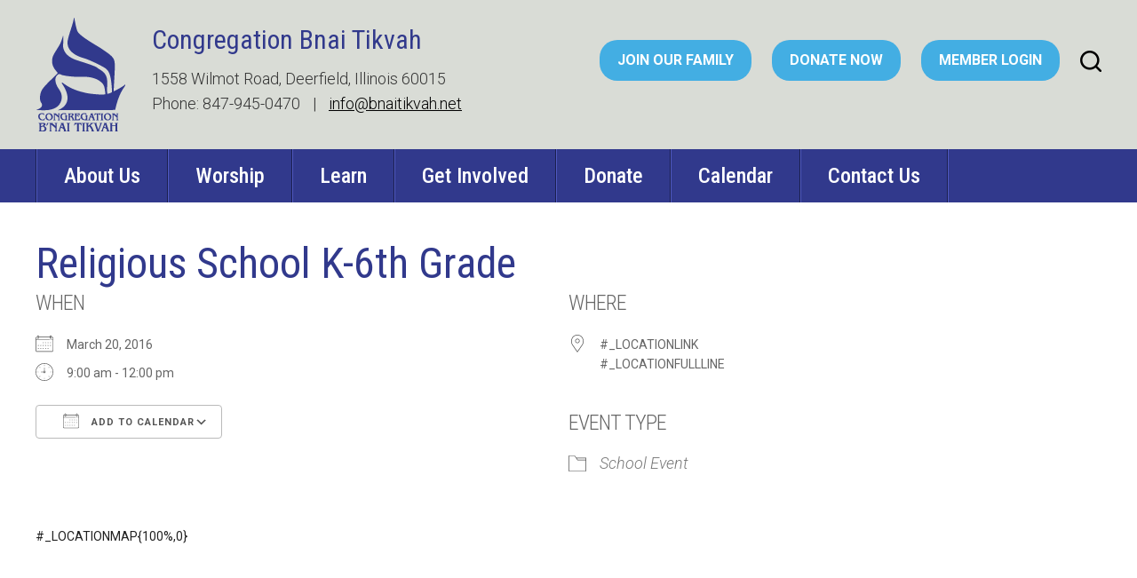

--- FILE ---
content_type: text/html; charset=UTF-8
request_url: https://www.bnaitikvah.net/events/religious-school-k-6th-grade-2016-03-20/
body_size: 17162
content:
<!DOCTYPE html>
<!--[if IEMobile 7 ]> <html dir="ltr" lang="en" prefix="og: https://ogp.me/ns#"class="no-js iem7"> <![endif]-->
<!--[if lt IE 7 ]> <html dir="ltr" lang="en" prefix="og: https://ogp.me/ns#" class="no-js ie6"> <![endif]-->
<!--[if IE 7 ]>    <html dir="ltr" lang="en" prefix="og: https://ogp.me/ns#" class="no-js ie7"> <![endif]-->
<!--[if IE 8 ]>    <html dir="ltr" lang="en" prefix="og: https://ogp.me/ns#" class="no-js ie8"> <![endif]-->
<!--[if (gte IE 9)|(gt IEMobile 7)|!(IEMobile)|!(IE)]><!--><html dir="ltr" lang="en" prefix="og: https://ogp.me/ns#" class="no-js"><!--<![endif]-->

<head>

    <meta charset="utf-8">
    <title>Religious School K-6th Grade | Congregation Bnai Tikvah - Conservative Synagogue in Deerfield, ILCongregation Bnai Tikvah</title>
    <meta name="viewport" content="width=device-width, initial-scale=1.0">
    <meta name="description" content="">
    <meta name="author" content="">

	<!-- Open graph tags -->
        <meta property="og:title" content="Religious School K-6th Grade" />
	<meta property="og:description" content="" />
    <meta property="og:url" content="https://www.bnaitikvah.net/events/religious-school-k-6th-grade-2016-03-20/" />
    <meta property="og:image:url" content="" />
    <meta property="og:image:type" content="image/jpeg" />
	<meta property="og:image:width" content="1500" />
	<meta property="og:image:height" content="788" />
    
	<!-- CSS -->
    <link type="text/css" href="https://www.bnaitikvah.net/wp-content/themes/bnaitikvah/css/bootstrap.min.css" rel="stylesheet">
    <link type="text/css" href="https://www.bnaitikvah.net/wp-content/themes/bnaitikvah/style.css" rel="stylesheet" media="screen">
    <link type="text/css" href="https://www.bnaitikvah.net/wp-content/themes/bnaitikvah/navigation.css" rel="stylesheet" media="screen">
    <link type="text/css" href="https://www.bnaitikvah.net/wp-content/themes/bnaitikvah/print.css" rel="stylesheet" media="print">

		
    <!-- HTML5 shim, for IE6-8 support of HTML5 elements -->
    <!--[if lt IE 9]><script src="https://html5shim.googlecode.com/svn/trunk/html5.js"></script><![endif]-->

    <!-- Favicon and touch icons -->
    <link rel="apple-touch-icon-precomposed" sizes="144x144" href="https://www.bnaitikvah.net/wp-content/themes/bnaitikvah/icons/apple-touch-icon-144-precomposed.png">
    <link rel="apple-touch-icon-precomposed" sizes="114x114" href="https://www.bnaitikvah.net/wp-content/themes/bnaitikvah/icons/apple-touch-icon-114-precomposed.png">
	<link rel="apple-touch-icon-precomposed" sizes="72x72" href="https://www.bnaitikvah.net/wp-content/themes/bnaitikvah/icons/apple-touch-icon-72-precomposed.png">
	<link rel="apple-touch-icon-precomposed" href="https://www.bnaitikvah.net/wp-content/themes/bnaitikvah/icons/apple-touch-icon-57-precomposed.png">
	<link rel="shortcut icon" href="https://www.bnaitikvah.net/wp-content/themes/bnaitikvah/icons/favicon.png">
    
    <!-- Google Fonts -->
	<link rel="preconnect" href="https://fonts.googleapis.com">
	<link rel="preconnect" href="https://fonts.gstatic.com" crossorigin>
	<link href="https://fonts.googleapis.com/css2?family=Roboto+Condensed:ital,wght@0,100;0,200;0,300;0,400;0,500;0,600;0,700;0,800;0,900;1,100;1,200;1,300;1,400;1,500;1,600;1,700;1,800;1,900&family=Roboto:ital,wght@0,100;0,300;0,400;0,500;0,700;0,900;1,100;1,300;1,400;1,500;1,700;1,900&display=swap" rel="stylesheet">
    
    <!-- Google Analytics -->
	<script>
	  (function(i,s,o,g,r,a,m){i['GoogleAnalyticsObject']=r;i[r]=i[r]||function(){
	  (i[r].q=i[r].q||[]).push(arguments)},i[r].l=1*new Date();a=s.createElement(o),
	  m=s.getElementsByTagName(o)[0];a.async=1;a.src=g;m.parentNode.insertBefore(a,m)
	  })(window,document,'script','https://www.google-analytics.com/analytics.js','ga');

	  ga('create', 'UA-98903458-1', 'auto');
	  ga('send', 'pageview');

	</script>
    
    <!-- Feeds -->
    <link rel="pingback" href="https://www.bnaitikvah.net/xmlrpc.php" />
    <link rel="alternate" type="application/rss+xml" title="Congregation Bnai Tikvah" href="https://www.bnaitikvah.net/feed/" />
    <link rel="alternate" type="application/atom+xml" title="Congregation Bnai Tikvah" href="https://www.bnaitikvah.net/feed/atom/" />

	<!-- Wordpress head functions -->    
        
		<!-- All in One SEO 4.9.3 - aioseo.com -->
	<meta name="robots" content="max-image-preview:large" />
	<meta name="author" content="Michele Friedland"/>
	<link rel="canonical" href="https://www.bnaitikvah.net/events/religious-school-k-6th-grade-2016-03-20/" />
	<meta name="generator" content="All in One SEO (AIOSEO) 4.9.3" />
		<meta property="og:locale" content="en_US" />
		<meta property="og:site_name" content="Congregation Bnai Tikvah | Conservative Synagogue in Deerfield, IL" />
		<meta property="og:type" content="article" />
		<meta property="og:title" content="Religious School K-6th Grade | Congregation Bnai Tikvah - Conservative Synagogue in Deerfield, IL" />
		<meta property="og:url" content="https://www.bnaitikvah.net/events/religious-school-k-6th-grade-2016-03-20/" />
		<meta property="og:image" content="https://www.bnaitikvah.net/wp-content/uploads/2023/09/employerLogo1.jpg" />
		<meta property="og:image:secure_url" content="https://www.bnaitikvah.net/wp-content/uploads/2023/09/employerLogo1.jpg" />
		<meta property="og:image:width" content="646" />
		<meta property="og:image:height" content="646" />
		<meta property="article:published_time" content="2016-03-01T18:24:29+00:00" />
		<meta property="article:modified_time" content="2016-03-01T18:24:29+00:00" />
		<meta property="article:publisher" content="https://www.facebook.com/bnaitikvahdeerfield" />
		<meta name="twitter:card" content="summary" />
		<meta name="twitter:title" content="Religious School K-6th Grade | Congregation Bnai Tikvah - Conservative Synagogue in Deerfield, IL" />
		<meta name="twitter:image" content="https://www.bnaitikvah.net/wp-content/uploads/2023/09/employerLogo1.jpg" />
		<script type="application/ld+json" class="aioseo-schema">
			{"@context":"https:\/\/schema.org","@graph":[{"@type":"BreadcrumbList","@id":"https:\/\/www.bnaitikvah.net\/events\/religious-school-k-6th-grade-2016-03-20\/#breadcrumblist","itemListElement":[{"@type":"ListItem","@id":"https:\/\/www.bnaitikvah.net#listItem","position":1,"name":"Home","item":"https:\/\/www.bnaitikvah.net","nextItem":{"@type":"ListItem","@id":"https:\/\/www.bnaitikvah.net\/events\/#listItem","name":"Events"}},{"@type":"ListItem","@id":"https:\/\/www.bnaitikvah.net\/events\/#listItem","position":2,"name":"Events","item":"https:\/\/www.bnaitikvah.net\/events\/","nextItem":{"@type":"ListItem","@id":"https:\/\/www.bnaitikvah.net\/events\/categories\/school-event\/#listItem","name":"School Event"},"previousItem":{"@type":"ListItem","@id":"https:\/\/www.bnaitikvah.net#listItem","name":"Home"}},{"@type":"ListItem","@id":"https:\/\/www.bnaitikvah.net\/events\/categories\/school-event\/#listItem","position":3,"name":"School Event","item":"https:\/\/www.bnaitikvah.net\/events\/categories\/school-event\/","nextItem":{"@type":"ListItem","@id":"https:\/\/www.bnaitikvah.net\/events\/religious-school-k-6th-grade-2016-03-20\/#listItem","name":"Religious School K-6th Grade"},"previousItem":{"@type":"ListItem","@id":"https:\/\/www.bnaitikvah.net\/events\/#listItem","name":"Events"}},{"@type":"ListItem","@id":"https:\/\/www.bnaitikvah.net\/events\/religious-school-k-6th-grade-2016-03-20\/#listItem","position":4,"name":"Religious School K-6th Grade","previousItem":{"@type":"ListItem","@id":"https:\/\/www.bnaitikvah.net\/events\/categories\/school-event\/#listItem","name":"School Event"}}]},{"@type":"Organization","@id":"https:\/\/www.bnaitikvah.net\/#organization","name":"Congregation B'nai Tikvah","description":"Conservative Synagogue in Deerfield, IL","url":"https:\/\/www.bnaitikvah.net\/","telephone":"+18479450470","logo":{"@type":"ImageObject","url":"https:\/\/www.bnaitikvah.net\/wp-content\/uploads\/2023\/09\/326208532_1543014572876072_5748517498777047401_n.jpg","@id":"https:\/\/www.bnaitikvah.net\/events\/religious-school-k-6th-grade-2016-03-20\/#organizationLogo","width":384,"height":480},"image":{"@id":"https:\/\/www.bnaitikvah.net\/events\/religious-school-k-6th-grade-2016-03-20\/#organizationLogo"},"sameAs":["https:\/\/www.facebook.com\/bnaitikvahdeerfield","https:\/\/www.instagram.com\/cbt_deerfield\/","https:\/\/www.youtube.com\/@jewishshul","https:\/\/www.linkedin.com\/company\/congregation-bnaitikvah","https:\/\/www.yelp.com\/biz\/congregation-bnai-tikvah-deerfield"]},{"@type":"Person","@id":"https:\/\/www.bnaitikvah.net\/author\/mfriedlandbnaitikvah-net\/#author","url":"https:\/\/www.bnaitikvah.net\/author\/mfriedlandbnaitikvah-net\/","name":"Michele Friedland","image":{"@type":"ImageObject","@id":"https:\/\/www.bnaitikvah.net\/events\/religious-school-k-6th-grade-2016-03-20\/#authorImage","url":"https:\/\/secure.gravatar.com\/avatar\/8f81d3e30963a0bd0d9d5df847a9121a05c16ffae314c2a1175d60f268f748bb?s=96&d=mm&r=g","width":96,"height":96,"caption":"Michele Friedland"}},{"@type":"WebPage","@id":"https:\/\/www.bnaitikvah.net\/events\/religious-school-k-6th-grade-2016-03-20\/#webpage","url":"https:\/\/www.bnaitikvah.net\/events\/religious-school-k-6th-grade-2016-03-20\/","name":"Religious School K-6th Grade | Congregation Bnai Tikvah - Conservative Synagogue in Deerfield, IL","inLanguage":"en","isPartOf":{"@id":"https:\/\/www.bnaitikvah.net\/#website"},"breadcrumb":{"@id":"https:\/\/www.bnaitikvah.net\/events\/religious-school-k-6th-grade-2016-03-20\/#breadcrumblist"},"author":{"@id":"https:\/\/www.bnaitikvah.net\/author\/mfriedlandbnaitikvah-net\/#author"},"creator":{"@id":"https:\/\/www.bnaitikvah.net\/author\/mfriedlandbnaitikvah-net\/#author"},"datePublished":"2016-03-01T18:24:29+00:00","dateModified":"2016-03-01T18:24:29+00:00"},{"@type":"WebSite","@id":"https:\/\/www.bnaitikvah.net\/#website","url":"https:\/\/www.bnaitikvah.net\/","name":"Congregation B'nai Tikvah","alternateName":"CBT Deerfield","description":"Conservative Synagogue in Deerfield, IL","inLanguage":"en","publisher":{"@id":"https:\/\/www.bnaitikvah.net\/#organization"}}]}
		</script>
		<!-- All in One SEO -->

<link rel="alternate" title="oEmbed (JSON)" type="application/json+oembed" href="https://www.bnaitikvah.net/wp-json/oembed/1.0/embed?url=https%3A%2F%2Fwww.bnaitikvah.net%2Fevents%2Freligious-school-k-6th-grade-2016-03-20%2F" />
<link rel="alternate" title="oEmbed (XML)" type="text/xml+oembed" href="https://www.bnaitikvah.net/wp-json/oembed/1.0/embed?url=https%3A%2F%2Fwww.bnaitikvah.net%2Fevents%2Freligious-school-k-6th-grade-2016-03-20%2F&#038;format=xml" />
		<!-- This site uses the Google Analytics by MonsterInsights plugin v9.11.1 - Using Analytics tracking - https://www.monsterinsights.com/ -->
							<script src="//www.googletagmanager.com/gtag/js?id=G-0J3Q70TKMS"  data-cfasync="false" data-wpfc-render="false" type="text/javascript" async></script>
			<script data-cfasync="false" data-wpfc-render="false" type="text/javascript">
				var mi_version = '9.11.1';
				var mi_track_user = true;
				var mi_no_track_reason = '';
								var MonsterInsightsDefaultLocations = {"page_location":"https:\/\/www.bnaitikvah.net\/events\/religious-school-k-6th-grade-2016-03-20\/"};
								if ( typeof MonsterInsightsPrivacyGuardFilter === 'function' ) {
					var MonsterInsightsLocations = (typeof MonsterInsightsExcludeQuery === 'object') ? MonsterInsightsPrivacyGuardFilter( MonsterInsightsExcludeQuery ) : MonsterInsightsPrivacyGuardFilter( MonsterInsightsDefaultLocations );
				} else {
					var MonsterInsightsLocations = (typeof MonsterInsightsExcludeQuery === 'object') ? MonsterInsightsExcludeQuery : MonsterInsightsDefaultLocations;
				}

								var disableStrs = [
										'ga-disable-G-0J3Q70TKMS',
									];

				/* Function to detect opted out users */
				function __gtagTrackerIsOptedOut() {
					for (var index = 0; index < disableStrs.length; index++) {
						if (document.cookie.indexOf(disableStrs[index] + '=true') > -1) {
							return true;
						}
					}

					return false;
				}

				/* Disable tracking if the opt-out cookie exists. */
				if (__gtagTrackerIsOptedOut()) {
					for (var index = 0; index < disableStrs.length; index++) {
						window[disableStrs[index]] = true;
					}
				}

				/* Opt-out function */
				function __gtagTrackerOptout() {
					for (var index = 0; index < disableStrs.length; index++) {
						document.cookie = disableStrs[index] + '=true; expires=Thu, 31 Dec 2099 23:59:59 UTC; path=/';
						window[disableStrs[index]] = true;
					}
				}

				if ('undefined' === typeof gaOptout) {
					function gaOptout() {
						__gtagTrackerOptout();
					}
				}
								window.dataLayer = window.dataLayer || [];

				window.MonsterInsightsDualTracker = {
					helpers: {},
					trackers: {},
				};
				if (mi_track_user) {
					function __gtagDataLayer() {
						dataLayer.push(arguments);
					}

					function __gtagTracker(type, name, parameters) {
						if (!parameters) {
							parameters = {};
						}

						if (parameters.send_to) {
							__gtagDataLayer.apply(null, arguments);
							return;
						}

						if (type === 'event') {
														parameters.send_to = monsterinsights_frontend.v4_id;
							var hookName = name;
							if (typeof parameters['event_category'] !== 'undefined') {
								hookName = parameters['event_category'] + ':' + name;
							}

							if (typeof MonsterInsightsDualTracker.trackers[hookName] !== 'undefined') {
								MonsterInsightsDualTracker.trackers[hookName](parameters);
							} else {
								__gtagDataLayer('event', name, parameters);
							}
							
						} else {
							__gtagDataLayer.apply(null, arguments);
						}
					}

					__gtagTracker('js', new Date());
					__gtagTracker('set', {
						'developer_id.dZGIzZG': true,
											});
					if ( MonsterInsightsLocations.page_location ) {
						__gtagTracker('set', MonsterInsightsLocations);
					}
										__gtagTracker('config', 'G-0J3Q70TKMS', {"forceSSL":"true","link_attribution":"true"} );
										window.gtag = __gtagTracker;										(function () {
						/* https://developers.google.com/analytics/devguides/collection/analyticsjs/ */
						/* ga and __gaTracker compatibility shim. */
						var noopfn = function () {
							return null;
						};
						var newtracker = function () {
							return new Tracker();
						};
						var Tracker = function () {
							return null;
						};
						var p = Tracker.prototype;
						p.get = noopfn;
						p.set = noopfn;
						p.send = function () {
							var args = Array.prototype.slice.call(arguments);
							args.unshift('send');
							__gaTracker.apply(null, args);
						};
						var __gaTracker = function () {
							var len = arguments.length;
							if (len === 0) {
								return;
							}
							var f = arguments[len - 1];
							if (typeof f !== 'object' || f === null || typeof f.hitCallback !== 'function') {
								if ('send' === arguments[0]) {
									var hitConverted, hitObject = false, action;
									if ('event' === arguments[1]) {
										if ('undefined' !== typeof arguments[3]) {
											hitObject = {
												'eventAction': arguments[3],
												'eventCategory': arguments[2],
												'eventLabel': arguments[4],
												'value': arguments[5] ? arguments[5] : 1,
											}
										}
									}
									if ('pageview' === arguments[1]) {
										if ('undefined' !== typeof arguments[2]) {
											hitObject = {
												'eventAction': 'page_view',
												'page_path': arguments[2],
											}
										}
									}
									if (typeof arguments[2] === 'object') {
										hitObject = arguments[2];
									}
									if (typeof arguments[5] === 'object') {
										Object.assign(hitObject, arguments[5]);
									}
									if ('undefined' !== typeof arguments[1].hitType) {
										hitObject = arguments[1];
										if ('pageview' === hitObject.hitType) {
											hitObject.eventAction = 'page_view';
										}
									}
									if (hitObject) {
										action = 'timing' === arguments[1].hitType ? 'timing_complete' : hitObject.eventAction;
										hitConverted = mapArgs(hitObject);
										__gtagTracker('event', action, hitConverted);
									}
								}
								return;
							}

							function mapArgs(args) {
								var arg, hit = {};
								var gaMap = {
									'eventCategory': 'event_category',
									'eventAction': 'event_action',
									'eventLabel': 'event_label',
									'eventValue': 'event_value',
									'nonInteraction': 'non_interaction',
									'timingCategory': 'event_category',
									'timingVar': 'name',
									'timingValue': 'value',
									'timingLabel': 'event_label',
									'page': 'page_path',
									'location': 'page_location',
									'title': 'page_title',
									'referrer' : 'page_referrer',
								};
								for (arg in args) {
																		if (!(!args.hasOwnProperty(arg) || !gaMap.hasOwnProperty(arg))) {
										hit[gaMap[arg]] = args[arg];
									} else {
										hit[arg] = args[arg];
									}
								}
								return hit;
							}

							try {
								f.hitCallback();
							} catch (ex) {
							}
						};
						__gaTracker.create = newtracker;
						__gaTracker.getByName = newtracker;
						__gaTracker.getAll = function () {
							return [];
						};
						__gaTracker.remove = noopfn;
						__gaTracker.loaded = true;
						window['__gaTracker'] = __gaTracker;
					})();
									} else {
										console.log("");
					(function () {
						function __gtagTracker() {
							return null;
						}

						window['__gtagTracker'] = __gtagTracker;
						window['gtag'] = __gtagTracker;
					})();
									}
			</script>
							<!-- / Google Analytics by MonsterInsights -->
		<style id='wp-img-auto-sizes-contain-inline-css' type='text/css'>
img:is([sizes=auto i],[sizes^="auto," i]){contain-intrinsic-size:3000px 1500px}
/*# sourceURL=wp-img-auto-sizes-contain-inline-css */
</style>
<style id='wp-emoji-styles-inline-css' type='text/css'>

	img.wp-smiley, img.emoji {
		display: inline !important;
		border: none !important;
		box-shadow: none !important;
		height: 1em !important;
		width: 1em !important;
		margin: 0 0.07em !important;
		vertical-align: -0.1em !important;
		background: none !important;
		padding: 0 !important;
	}
/*# sourceURL=wp-emoji-styles-inline-css */
</style>
<link rel='stylesheet' id='wp-block-library-css' href='https://www.bnaitikvah.net/wp-includes/css/dist/block-library/style.min.css?ver=6.9' type='text/css' media='all' />
<style id='classic-theme-styles-inline-css' type='text/css'>
/*! This file is auto-generated */
.wp-block-button__link{color:#fff;background-color:#32373c;border-radius:9999px;box-shadow:none;text-decoration:none;padding:calc(.667em + 2px) calc(1.333em + 2px);font-size:1.125em}.wp-block-file__button{background:#32373c;color:#fff;text-decoration:none}
/*# sourceURL=/wp-includes/css/classic-themes.min.css */
</style>
<link rel='stylesheet' id='aioseo/css/src/vue/standalone/blocks/table-of-contents/global.scss-css' href='https://www.bnaitikvah.net/wp-content/plugins/all-in-one-seo-pack/dist/Lite/assets/css/table-of-contents/global.e90f6d47.css?ver=4.9.3' type='text/css' media='all' />
<style id='global-styles-inline-css' type='text/css'>
:root{--wp--preset--aspect-ratio--square: 1;--wp--preset--aspect-ratio--4-3: 4/3;--wp--preset--aspect-ratio--3-4: 3/4;--wp--preset--aspect-ratio--3-2: 3/2;--wp--preset--aspect-ratio--2-3: 2/3;--wp--preset--aspect-ratio--16-9: 16/9;--wp--preset--aspect-ratio--9-16: 9/16;--wp--preset--color--black: #000000;--wp--preset--color--cyan-bluish-gray: #abb8c3;--wp--preset--color--white: #ffffff;--wp--preset--color--pale-pink: #f78da7;--wp--preset--color--vivid-red: #cf2e2e;--wp--preset--color--luminous-vivid-orange: #ff6900;--wp--preset--color--luminous-vivid-amber: #fcb900;--wp--preset--color--light-green-cyan: #7bdcb5;--wp--preset--color--vivid-green-cyan: #00d084;--wp--preset--color--pale-cyan-blue: #8ed1fc;--wp--preset--color--vivid-cyan-blue: #0693e3;--wp--preset--color--vivid-purple: #9b51e0;--wp--preset--gradient--vivid-cyan-blue-to-vivid-purple: linear-gradient(135deg,rgb(6,147,227) 0%,rgb(155,81,224) 100%);--wp--preset--gradient--light-green-cyan-to-vivid-green-cyan: linear-gradient(135deg,rgb(122,220,180) 0%,rgb(0,208,130) 100%);--wp--preset--gradient--luminous-vivid-amber-to-luminous-vivid-orange: linear-gradient(135deg,rgb(252,185,0) 0%,rgb(255,105,0) 100%);--wp--preset--gradient--luminous-vivid-orange-to-vivid-red: linear-gradient(135deg,rgb(255,105,0) 0%,rgb(207,46,46) 100%);--wp--preset--gradient--very-light-gray-to-cyan-bluish-gray: linear-gradient(135deg,rgb(238,238,238) 0%,rgb(169,184,195) 100%);--wp--preset--gradient--cool-to-warm-spectrum: linear-gradient(135deg,rgb(74,234,220) 0%,rgb(151,120,209) 20%,rgb(207,42,186) 40%,rgb(238,44,130) 60%,rgb(251,105,98) 80%,rgb(254,248,76) 100%);--wp--preset--gradient--blush-light-purple: linear-gradient(135deg,rgb(255,206,236) 0%,rgb(152,150,240) 100%);--wp--preset--gradient--blush-bordeaux: linear-gradient(135deg,rgb(254,205,165) 0%,rgb(254,45,45) 50%,rgb(107,0,62) 100%);--wp--preset--gradient--luminous-dusk: linear-gradient(135deg,rgb(255,203,112) 0%,rgb(199,81,192) 50%,rgb(65,88,208) 100%);--wp--preset--gradient--pale-ocean: linear-gradient(135deg,rgb(255,245,203) 0%,rgb(182,227,212) 50%,rgb(51,167,181) 100%);--wp--preset--gradient--electric-grass: linear-gradient(135deg,rgb(202,248,128) 0%,rgb(113,206,126) 100%);--wp--preset--gradient--midnight: linear-gradient(135deg,rgb(2,3,129) 0%,rgb(40,116,252) 100%);--wp--preset--font-size--small: 13px;--wp--preset--font-size--medium: 20px;--wp--preset--font-size--large: 36px;--wp--preset--font-size--x-large: 42px;--wp--preset--spacing--20: 0.44rem;--wp--preset--spacing--30: 0.67rem;--wp--preset--spacing--40: 1rem;--wp--preset--spacing--50: 1.5rem;--wp--preset--spacing--60: 2.25rem;--wp--preset--spacing--70: 3.38rem;--wp--preset--spacing--80: 5.06rem;--wp--preset--shadow--natural: 6px 6px 9px rgba(0, 0, 0, 0.2);--wp--preset--shadow--deep: 12px 12px 50px rgba(0, 0, 0, 0.4);--wp--preset--shadow--sharp: 6px 6px 0px rgba(0, 0, 0, 0.2);--wp--preset--shadow--outlined: 6px 6px 0px -3px rgb(255, 255, 255), 6px 6px rgb(0, 0, 0);--wp--preset--shadow--crisp: 6px 6px 0px rgb(0, 0, 0);}:where(.is-layout-flex){gap: 0.5em;}:where(.is-layout-grid){gap: 0.5em;}body .is-layout-flex{display: flex;}.is-layout-flex{flex-wrap: wrap;align-items: center;}.is-layout-flex > :is(*, div){margin: 0;}body .is-layout-grid{display: grid;}.is-layout-grid > :is(*, div){margin: 0;}:where(.wp-block-columns.is-layout-flex){gap: 2em;}:where(.wp-block-columns.is-layout-grid){gap: 2em;}:where(.wp-block-post-template.is-layout-flex){gap: 1.25em;}:where(.wp-block-post-template.is-layout-grid){gap: 1.25em;}.has-black-color{color: var(--wp--preset--color--black) !important;}.has-cyan-bluish-gray-color{color: var(--wp--preset--color--cyan-bluish-gray) !important;}.has-white-color{color: var(--wp--preset--color--white) !important;}.has-pale-pink-color{color: var(--wp--preset--color--pale-pink) !important;}.has-vivid-red-color{color: var(--wp--preset--color--vivid-red) !important;}.has-luminous-vivid-orange-color{color: var(--wp--preset--color--luminous-vivid-orange) !important;}.has-luminous-vivid-amber-color{color: var(--wp--preset--color--luminous-vivid-amber) !important;}.has-light-green-cyan-color{color: var(--wp--preset--color--light-green-cyan) !important;}.has-vivid-green-cyan-color{color: var(--wp--preset--color--vivid-green-cyan) !important;}.has-pale-cyan-blue-color{color: var(--wp--preset--color--pale-cyan-blue) !important;}.has-vivid-cyan-blue-color{color: var(--wp--preset--color--vivid-cyan-blue) !important;}.has-vivid-purple-color{color: var(--wp--preset--color--vivid-purple) !important;}.has-black-background-color{background-color: var(--wp--preset--color--black) !important;}.has-cyan-bluish-gray-background-color{background-color: var(--wp--preset--color--cyan-bluish-gray) !important;}.has-white-background-color{background-color: var(--wp--preset--color--white) !important;}.has-pale-pink-background-color{background-color: var(--wp--preset--color--pale-pink) !important;}.has-vivid-red-background-color{background-color: var(--wp--preset--color--vivid-red) !important;}.has-luminous-vivid-orange-background-color{background-color: var(--wp--preset--color--luminous-vivid-orange) !important;}.has-luminous-vivid-amber-background-color{background-color: var(--wp--preset--color--luminous-vivid-amber) !important;}.has-light-green-cyan-background-color{background-color: var(--wp--preset--color--light-green-cyan) !important;}.has-vivid-green-cyan-background-color{background-color: var(--wp--preset--color--vivid-green-cyan) !important;}.has-pale-cyan-blue-background-color{background-color: var(--wp--preset--color--pale-cyan-blue) !important;}.has-vivid-cyan-blue-background-color{background-color: var(--wp--preset--color--vivid-cyan-blue) !important;}.has-vivid-purple-background-color{background-color: var(--wp--preset--color--vivid-purple) !important;}.has-black-border-color{border-color: var(--wp--preset--color--black) !important;}.has-cyan-bluish-gray-border-color{border-color: var(--wp--preset--color--cyan-bluish-gray) !important;}.has-white-border-color{border-color: var(--wp--preset--color--white) !important;}.has-pale-pink-border-color{border-color: var(--wp--preset--color--pale-pink) !important;}.has-vivid-red-border-color{border-color: var(--wp--preset--color--vivid-red) !important;}.has-luminous-vivid-orange-border-color{border-color: var(--wp--preset--color--luminous-vivid-orange) !important;}.has-luminous-vivid-amber-border-color{border-color: var(--wp--preset--color--luminous-vivid-amber) !important;}.has-light-green-cyan-border-color{border-color: var(--wp--preset--color--light-green-cyan) !important;}.has-vivid-green-cyan-border-color{border-color: var(--wp--preset--color--vivid-green-cyan) !important;}.has-pale-cyan-blue-border-color{border-color: var(--wp--preset--color--pale-cyan-blue) !important;}.has-vivid-cyan-blue-border-color{border-color: var(--wp--preset--color--vivid-cyan-blue) !important;}.has-vivid-purple-border-color{border-color: var(--wp--preset--color--vivid-purple) !important;}.has-vivid-cyan-blue-to-vivid-purple-gradient-background{background: var(--wp--preset--gradient--vivid-cyan-blue-to-vivid-purple) !important;}.has-light-green-cyan-to-vivid-green-cyan-gradient-background{background: var(--wp--preset--gradient--light-green-cyan-to-vivid-green-cyan) !important;}.has-luminous-vivid-amber-to-luminous-vivid-orange-gradient-background{background: var(--wp--preset--gradient--luminous-vivid-amber-to-luminous-vivid-orange) !important;}.has-luminous-vivid-orange-to-vivid-red-gradient-background{background: var(--wp--preset--gradient--luminous-vivid-orange-to-vivid-red) !important;}.has-very-light-gray-to-cyan-bluish-gray-gradient-background{background: var(--wp--preset--gradient--very-light-gray-to-cyan-bluish-gray) !important;}.has-cool-to-warm-spectrum-gradient-background{background: var(--wp--preset--gradient--cool-to-warm-spectrum) !important;}.has-blush-light-purple-gradient-background{background: var(--wp--preset--gradient--blush-light-purple) !important;}.has-blush-bordeaux-gradient-background{background: var(--wp--preset--gradient--blush-bordeaux) !important;}.has-luminous-dusk-gradient-background{background: var(--wp--preset--gradient--luminous-dusk) !important;}.has-pale-ocean-gradient-background{background: var(--wp--preset--gradient--pale-ocean) !important;}.has-electric-grass-gradient-background{background: var(--wp--preset--gradient--electric-grass) !important;}.has-midnight-gradient-background{background: var(--wp--preset--gradient--midnight) !important;}.has-small-font-size{font-size: var(--wp--preset--font-size--small) !important;}.has-medium-font-size{font-size: var(--wp--preset--font-size--medium) !important;}.has-large-font-size{font-size: var(--wp--preset--font-size--large) !important;}.has-x-large-font-size{font-size: var(--wp--preset--font-size--x-large) !important;}
:where(.wp-block-post-template.is-layout-flex){gap: 1.25em;}:where(.wp-block-post-template.is-layout-grid){gap: 1.25em;}
:where(.wp-block-term-template.is-layout-flex){gap: 1.25em;}:where(.wp-block-term-template.is-layout-grid){gap: 1.25em;}
:where(.wp-block-columns.is-layout-flex){gap: 2em;}:where(.wp-block-columns.is-layout-grid){gap: 2em;}
:root :where(.wp-block-pullquote){font-size: 1.5em;line-height: 1.6;}
/*# sourceURL=global-styles-inline-css */
</style>
<link rel='stylesheet' id='ctct_form_styles-css' href='https://www.bnaitikvah.net/wp-content/plugins/constant-contact-forms/assets/css/style.css?ver=2.14.2' type='text/css' media='all' />
<link rel='stylesheet' id='events-manager-css' href='https://www.bnaitikvah.net/wp-content/plugins/events-manager/includes/css/events-manager.min.css?ver=7.2.3.1' type='text/css' media='all' />
<style id='events-manager-inline-css' type='text/css'>
body .em { --font-family : inherit; --font-weight : inherit; --font-size : 1em; --line-height : inherit; }
/*# sourceURL=events-manager-inline-css */
</style>
<link rel='stylesheet' id='fancybox-css' href='https://www.bnaitikvah.net/wp-content/plugins/easy-fancybox/fancybox/1.5.4/jquery.fancybox.min.css?ver=6.9' type='text/css' media='screen' />
<style id='fancybox-inline-css' type='text/css'>
#fancybox-outer{background:#ffffff}#fancybox-content{background:#ffffff;border-color:#ffffff;color:#000000;}#fancybox-title,#fancybox-title-float-main{color:#fff}
/*# sourceURL=fancybox-inline-css */
</style>
<link rel='stylesheet' id='wp-pagenavi-css' href='https://www.bnaitikvah.net/wp-content/plugins/wp-pagenavi/pagenavi-css.css?ver=2.70' type='text/css' media='all' />
<link rel='stylesheet' id='dashicons-css' href='https://www.bnaitikvah.net/wp-includes/css/dashicons.min.css?ver=6.9' type='text/css' media='all' />
<link rel='stylesheet' id='forget-about-shortcode-buttons-css' href='https://www.bnaitikvah.net/wp-content/plugins/forget-about-shortcode-buttons/public/css/button-styles.css?ver=2.1.3' type='text/css' media='all' />
<script type="text/javascript" src="https://www.bnaitikvah.net/wp-includes/js/jquery/jquery.min.js?ver=3.7.1" id="jquery-core-js"></script>
<script type="text/javascript" src="https://www.bnaitikvah.net/wp-includes/js/jquery/jquery-migrate.min.js?ver=3.4.1" id="jquery-migrate-js"></script>
<script type="text/javascript" src="https://www.bnaitikvah.net/wp-content/plugins/google-analytics-for-wordpress/assets/js/frontend-gtag.min.js?ver=9.11.1" id="monsterinsights-frontend-script-js" async="async" data-wp-strategy="async"></script>
<script data-cfasync="false" data-wpfc-render="false" type="text/javascript" id='monsterinsights-frontend-script-js-extra'>/* <![CDATA[ */
var monsterinsights_frontend = {"js_events_tracking":"true","download_extensions":"doc,pdf,ppt,zip,xls,docx,pptx,xlsx","inbound_paths":"[{\"path\":\"\\\/go\\\/\",\"label\":\"affiliate\"},{\"path\":\"\\\/recommend\\\/\",\"label\":\"affiliate\"}]","home_url":"https:\/\/www.bnaitikvah.net","hash_tracking":"false","v4_id":"G-0J3Q70TKMS"};/* ]]> */
</script>
<script type="text/javascript" src="https://www.bnaitikvah.net/wp-includes/js/jquery/ui/core.min.js?ver=1.13.3" id="jquery-ui-core-js"></script>
<script type="text/javascript" src="https://www.bnaitikvah.net/wp-includes/js/jquery/ui/mouse.min.js?ver=1.13.3" id="jquery-ui-mouse-js"></script>
<script type="text/javascript" src="https://www.bnaitikvah.net/wp-includes/js/jquery/ui/sortable.min.js?ver=1.13.3" id="jquery-ui-sortable-js"></script>
<script type="text/javascript" src="https://www.bnaitikvah.net/wp-includes/js/jquery/ui/datepicker.min.js?ver=1.13.3" id="jquery-ui-datepicker-js"></script>
<script type="text/javascript" id="jquery-ui-datepicker-js-after">
/* <![CDATA[ */
jQuery(function(jQuery){jQuery.datepicker.setDefaults({"closeText":"Close","currentText":"Today","monthNames":["January","February","March","April","May","June","July","August","September","October","November","December"],"monthNamesShort":["Jan","Feb","Mar","Apr","May","Jun","Jul","Aug","Sep","Oct","Nov","Dec"],"nextText":"Next","prevText":"Previous","dayNames":["Sunday","Monday","Tuesday","Wednesday","Thursday","Friday","Saturday"],"dayNamesShort":["Sun","Mon","Tue","Wed","Thu","Fri","Sat"],"dayNamesMin":["S","M","T","W","T","F","S"],"dateFormat":"MM d, yy","firstDay":0,"isRTL":false});});
//# sourceURL=jquery-ui-datepicker-js-after
/* ]]> */
</script>
<script type="text/javascript" src="https://www.bnaitikvah.net/wp-includes/js/jquery/ui/resizable.min.js?ver=1.13.3" id="jquery-ui-resizable-js"></script>
<script type="text/javascript" src="https://www.bnaitikvah.net/wp-includes/js/jquery/ui/draggable.min.js?ver=1.13.3" id="jquery-ui-draggable-js"></script>
<script type="text/javascript" src="https://www.bnaitikvah.net/wp-includes/js/jquery/ui/controlgroup.min.js?ver=1.13.3" id="jquery-ui-controlgroup-js"></script>
<script type="text/javascript" src="https://www.bnaitikvah.net/wp-includes/js/jquery/ui/checkboxradio.min.js?ver=1.13.3" id="jquery-ui-checkboxradio-js"></script>
<script type="text/javascript" src="https://www.bnaitikvah.net/wp-includes/js/jquery/ui/button.min.js?ver=1.13.3" id="jquery-ui-button-js"></script>
<script type="text/javascript" src="https://www.bnaitikvah.net/wp-includes/js/jquery/ui/dialog.min.js?ver=1.13.3" id="jquery-ui-dialog-js"></script>
<script type="text/javascript" id="events-manager-js-extra">
/* <![CDATA[ */
var EM = {"ajaxurl":"https://www.bnaitikvah.net/wp-admin/admin-ajax.php","locationajaxurl":"https://www.bnaitikvah.net/wp-admin/admin-ajax.php?action=locations_search","firstDay":"0","locale":"en","dateFormat":"yy-mm-dd","ui_css":"https://www.bnaitikvah.net/wp-content/plugins/events-manager/includes/css/jquery-ui/build.min.css","show24hours":"0","is_ssl":"1","autocomplete_limit":"10","calendar":{"breakpoints":{"small":560,"medium":908,"large":false},"month_format":"M Y"},"phone":"","datepicker":{"format":"m/d/Y"},"search":{"breakpoints":{"small":650,"medium":850,"full":false}},"url":"https://www.bnaitikvah.net/wp-content/plugins/events-manager","assets":{"input.em-uploader":{"js":{"em-uploader":{"url":"https://www.bnaitikvah.net/wp-content/plugins/events-manager/includes/js/em-uploader.js?v=7.2.3.1","event":"em_uploader_ready"}}},".em-event-editor":{"js":{"event-editor":{"url":"https://www.bnaitikvah.net/wp-content/plugins/events-manager/includes/js/events-manager-event-editor.js?v=7.2.3.1","event":"em_event_editor_ready"}},"css":{"event-editor":"https://www.bnaitikvah.net/wp-content/plugins/events-manager/includes/css/events-manager-event-editor.min.css?v=7.2.3.1"}},".em-recurrence-sets, .em-timezone":{"js":{"luxon":{"url":"luxon/luxon.js?v=7.2.3.1","event":"em_luxon_ready"}}},".em-booking-form, #em-booking-form, .em-booking-recurring, .em-event-booking-form":{"js":{"em-bookings":{"url":"https://www.bnaitikvah.net/wp-content/plugins/events-manager/includes/js/bookingsform.js?v=7.2.3.1","event":"em_booking_form_js_loaded"}}},"#em-opt-archetypes":{"js":{"archetypes":"https://www.bnaitikvah.net/wp-content/plugins/events-manager/includes/js/admin-archetype-editor.js?v=7.2.3.1","archetypes_ms":"https://www.bnaitikvah.net/wp-content/plugins/events-manager/includes/js/admin-archetypes.js?v=7.2.3.1","qs":"qs/qs.js?v=7.2.3.1"}}},"cached":"","bookingInProgress":"Please wait while the booking is being submitted.","tickets_save":"Save Ticket","bookingajaxurl":"https://www.bnaitikvah.net/wp-admin/admin-ajax.php","bookings_export_save":"Export Bookings","bookings_settings_save":"Save Settings","booking_delete":"Are you sure you want to delete?","booking_offset":"30","bookings":{"submit_button":{"text":{"default":"Send your booking","free":"Send your booking","payment":"Send your booking","processing":"Processing ..."}},"update_listener":""},"bb_full":"Sold Out","bb_book":"Book Now","bb_booking":"Booking...","bb_booked":"Booking Submitted","bb_error":"Booking Error. Try again?","bb_cancel":"Cancel","bb_canceling":"Canceling...","bb_cancelled":"Cancelled","bb_cancel_error":"Cancellation Error. Try again?","txt_search":"Search","txt_searching":"Searching...","txt_loading":"Loading..."};
//# sourceURL=events-manager-js-extra
/* ]]> */
</script>
<script type="text/javascript" src="https://www.bnaitikvah.net/wp-content/plugins/events-manager/includes/js/events-manager.js?ver=7.2.3.1" id="events-manager-js"></script>
<script type="text/javascript" src="https://www.bnaitikvah.net/wp-content/plugins/revslider/public/assets/js/rbtools.min.js?ver=6.6.14" async id="tp-tools-js"></script>
<script type="text/javascript" src="https://www.bnaitikvah.net/wp-content/plugins/revslider/public/assets/js/rs6.min.js?ver=6.6.14" async id="revmin-js"></script>
<link rel="https://api.w.org/" href="https://www.bnaitikvah.net/wp-json/" /><link rel="EditURI" type="application/rsd+xml" title="RSD" href="https://www.bnaitikvah.net/xmlrpc.php?rsd" />
<meta name="generator" content="WordPress 6.9" />
<link rel='shortlink' href='https://www.bnaitikvah.net/?p=952' />
<style id="essential-blocks-global-styles">
            :root {
                --eb-global-primary-color: #101828;
--eb-global-secondary-color: #475467;
--eb-global-tertiary-color: #98A2B3;
--eb-global-text-color: #475467;
--eb-global-heading-color: #1D2939;
--eb-global-link-color: #444CE7;
--eb-global-background-color: #F9FAFB;
--eb-global-button-text-color: #FFFFFF;
--eb-global-button-background-color: #101828;
--eb-gradient-primary-color: linear-gradient(90deg, hsla(259, 84%, 78%, 1) 0%, hsla(206, 67%, 75%, 1) 100%);
--eb-gradient-secondary-color: linear-gradient(90deg, hsla(18, 76%, 85%, 1) 0%, hsla(203, 69%, 84%, 1) 100%);
--eb-gradient-tertiary-color: linear-gradient(90deg, hsla(248, 21%, 15%, 1) 0%, hsla(250, 14%, 61%, 1) 100%);
--eb-gradient-background-color: linear-gradient(90deg, rgb(250, 250, 250) 0%, rgb(233, 233, 233) 49%, rgb(244, 243, 243) 100%);

                --eb-tablet-breakpoint: 1024px;
--eb-mobile-breakpoint: 767px;

            }
            
            
        </style><meta name="generator" content="Elementor 3.34.2; features: e_font_icon_svg, additional_custom_breakpoints; settings: css_print_method-external, google_font-enabled, font_display-swap">
			<style>
				.e-con.e-parent:nth-of-type(n+4):not(.e-lazyloaded):not(.e-no-lazyload),
				.e-con.e-parent:nth-of-type(n+4):not(.e-lazyloaded):not(.e-no-lazyload) * {
					background-image: none !important;
				}
				@media screen and (max-height: 1024px) {
					.e-con.e-parent:nth-of-type(n+3):not(.e-lazyloaded):not(.e-no-lazyload),
					.e-con.e-parent:nth-of-type(n+3):not(.e-lazyloaded):not(.e-no-lazyload) * {
						background-image: none !important;
					}
				}
				@media screen and (max-height: 640px) {
					.e-con.e-parent:nth-of-type(n+2):not(.e-lazyloaded):not(.e-no-lazyload),
					.e-con.e-parent:nth-of-type(n+2):not(.e-lazyloaded):not(.e-no-lazyload) * {
						background-image: none !important;
					}
				}
			</style>
			<meta name="generator" content="Powered by Slider Revolution 6.6.14 - responsive, Mobile-Friendly Slider Plugin for WordPress with comfortable drag and drop interface." />
<script>function setREVStartSize(e){
			//window.requestAnimationFrame(function() {
				window.RSIW = window.RSIW===undefined ? window.innerWidth : window.RSIW;
				window.RSIH = window.RSIH===undefined ? window.innerHeight : window.RSIH;
				try {
					var pw = document.getElementById(e.c).parentNode.offsetWidth,
						newh;
					pw = pw===0 || isNaN(pw) || (e.l=="fullwidth" || e.layout=="fullwidth") ? window.RSIW : pw;
					e.tabw = e.tabw===undefined ? 0 : parseInt(e.tabw);
					e.thumbw = e.thumbw===undefined ? 0 : parseInt(e.thumbw);
					e.tabh = e.tabh===undefined ? 0 : parseInt(e.tabh);
					e.thumbh = e.thumbh===undefined ? 0 : parseInt(e.thumbh);
					e.tabhide = e.tabhide===undefined ? 0 : parseInt(e.tabhide);
					e.thumbhide = e.thumbhide===undefined ? 0 : parseInt(e.thumbhide);
					e.mh = e.mh===undefined || e.mh=="" || e.mh==="auto" ? 0 : parseInt(e.mh,0);
					if(e.layout==="fullscreen" || e.l==="fullscreen")
						newh = Math.max(e.mh,window.RSIH);
					else{
						e.gw = Array.isArray(e.gw) ? e.gw : [e.gw];
						for (var i in e.rl) if (e.gw[i]===undefined || e.gw[i]===0) e.gw[i] = e.gw[i-1];
						e.gh = e.el===undefined || e.el==="" || (Array.isArray(e.el) && e.el.length==0)? e.gh : e.el;
						e.gh = Array.isArray(e.gh) ? e.gh : [e.gh];
						for (var i in e.rl) if (e.gh[i]===undefined || e.gh[i]===0) e.gh[i] = e.gh[i-1];
											
						var nl = new Array(e.rl.length),
							ix = 0,
							sl;
						e.tabw = e.tabhide>=pw ? 0 : e.tabw;
						e.thumbw = e.thumbhide>=pw ? 0 : e.thumbw;
						e.tabh = e.tabhide>=pw ? 0 : e.tabh;
						e.thumbh = e.thumbhide>=pw ? 0 : e.thumbh;
						for (var i in e.rl) nl[i] = e.rl[i]<window.RSIW ? 0 : e.rl[i];
						sl = nl[0];
						for (var i in nl) if (sl>nl[i] && nl[i]>0) { sl = nl[i]; ix=i;}
						var m = pw>(e.gw[ix]+e.tabw+e.thumbw) ? 1 : (pw-(e.tabw+e.thumbw)) / (e.gw[ix]);
						newh =  (e.gh[ix] * m) + (e.tabh + e.thumbh);
					}
					var el = document.getElementById(e.c);
					if (el!==null && el) el.style.height = newh+"px";
					el = document.getElementById(e.c+"_wrapper");
					if (el!==null && el) {
						el.style.height = newh+"px";
						el.style.display = "block";
					}
				} catch(e){
					console.log("Failure at Presize of Slider:" + e)
				}
			//});
		  };</script>

</head>

<body>

	<!-- Header -->
    <header class="wrap header hidden-sm hidden-xs">
    	<div class="container">
        	<div class="row">
            	<div class="col-lg-6 col-md-6">
	            	<a href="https://www.bnaitikvah.net" title="Return to the homepage"><img src="https://www.bnaitikvah.net/wp-content/themes/bnaitikvah/images/logo.png" alt="Congregation Bnai Tikvah" /></a>
                    <h3>Congregation Bnai Tikvah</h3>
                    <p>1558 Wilmot Road, Deerfield, Illinois 60015<br />
                    Phone: 847-945-0470 <span>|</span> <a href="mailto:info@bnaitikvah.net">info@bnaitikvah.net</a></p>
				</div>
                <div class="col-lg-6 col-md-6 right">
					<ul>
					<li id="menu-item-3227" class="menu-item menu-item-type-post_type menu-item-object-page menu-item-3227"><a href="https://www.bnaitikvah.net/about-us/join-us-now/">Join Our Family</a></li>
<li id="menu-item-4471" class="menu-item menu-item-type-custom menu-item-object-custom menu-item-4471"><a href="https://cbtdeerfield.shulcloud.com/payment.php">Donate Now</a></li>
<li id="menu-item-3463" class="menu-item menu-item-type-custom menu-item-object-custom menu-item-3463"><a href="https://cbtdeerfield.shulcloud.com/">Member Login</a></li>
					<li class="search"><a href="#" data-toggle="modal" data-target="#myModal"><img src="https://www.bnaitikvah.net/wp-content/themes/bnaitikvah/images/search-btn.png" alt="" /></a></li>
					</ul>

					<div class="modal fade center" id="myModal" tabindex="-1" role="dialog" aria-labelledby="myModalLabel">
					  <div class="modal-dialog" role="document">
						<div class="modal-content">
						  <div class="modal-body">
								<form role="search" method="get" class="search-form" action="https://www.bnaitikvah.net/">
								<input type="search" value="Search this website" onBlur="if(this.value=='') this.value='Search this website';" onFocus="if(this.value=='Search this website') this.value='';" name="s" />
								<button type="submit" class="search-submit">Go</button>
								</form>
							<button type="button" class="btn btn-default" data-dismiss="modal">Close</button>
						  </div>
						</div>
					  </div>
					</div>
                </div>
            </div>
        </div>
    </header>
    
    <!-- Main menu -->
	<nav class="wrap main-nav">
    	<div class="container">
        	<div class="row">
                <div class="col-lg-12 col-md-12 col-sm-12 col-xs-12 navbar navbar-default">
                    <div class="navbar-header">
                        <button type="button" class="navbar-toggle collapsed" data-toggle="collapse" data-target="#navbar-collapse-1" aria-expanded="false">
                            <span class="sr-only">Toggle navigation</span>
                            <span class="icon-bar"></span>
                            <span class="icon-bar"></span>
                            <span class="icon-bar"></span>
                        </button>
                        <a class="navbar-brand" href="https://www.bnaitikvah.net"><img src="https://www.bnaitikvah.net/wp-content/themes/bnaitikvah/images/logo-mobile.png" alt="Congregation Bnai Tikvah" /></a>
                    </div>
                    
                    <div id="navbar-collapse-1" class="collapse navbar-collapse"><ul id="main-menu" class="nav navbar-nav"><li id="menu-item-151" class="menu-item menu-item-type-post_type menu-item-object-page menu-item-has-children menu-item-151 dropdown"><a title="About Us" href="https://www.bnaitikvah.net/about-us/" data-toggle="dropdown" class="dropdown-toggle">About Us <span class="hidden-lg hidden-md visible-sm visible-xs caret"></span></a>
<ul role="menu" class=" dropdown-menu">
	<li id="menu-item-157" class="menu-item menu-item-type-post_type menu-item-object-page menu-item-157"><a title="Board of Trustees" href="https://www.bnaitikvah.net/about-us/board-of-trustees/">Board of Trustees</a></li>
	<li id="menu-item-156" class="menu-item menu-item-type-post_type menu-item-object-page menu-item-156"><a title="Clergy &#038; Staff" href="https://www.bnaitikvah.net/about-us/staff/">Clergy &#038; Staff</a></li>
	<li id="menu-item-4541" class="menu-item menu-item-type-custom menu-item-object-custom menu-item-4541"><a title="Member Login" href="https://cbtdeerfield.shulcloud.com/">Member Login</a></li>
	<li id="menu-item-568" class="menu-item menu-item-type-post_type menu-item-object-page menu-item-568"><a title="Membership" href="https://www.bnaitikvah.net/about-us/join-us-now/">Membership</a></li>
	<li id="menu-item-463" class="menu-item menu-item-type-post_type menu-item-object-page menu-item-463"><a title="Our Heritage" href="https://www.bnaitikvah.net/about-us/who-we-are/">Our Heritage</a></li>
	<li id="menu-item-271" class="menu-item menu-item-type-post_type menu-item-object-page menu-item-271"><a title="President’s Welcome" href="https://www.bnaitikvah.net/about-us/presidents-welcome/">President’s Welcome</a></li>
	<li id="menu-item-3476" class="menu-item menu-item-type-post_type menu-item-object-page menu-item-3476"><a title="ShulCloud FAQs" href="https://www.bnaitikvah.net/about-us/shulcloud-faqs/">ShulCloud FAQs</a></li>
</ul>
</li>
<li id="menu-item-178" class="menu-item menu-item-type-post_type menu-item-object-page menu-item-has-children menu-item-178 dropdown"><a title="Worship" href="https://www.bnaitikvah.net/worship/" data-toggle="dropdown" class="dropdown-toggle">Worship <span class="hidden-lg hidden-md visible-sm visible-xs caret"></span></a>
<ul role="menu" class=" dropdown-menu">
	<li id="menu-item-185" class="menu-item menu-item-type-post_type menu-item-object-page menu-item-185"><a title="Lifecycle Events" href="https://www.bnaitikvah.net/worship/lifecycle-events/">Lifecycle Events</a></li>
	<li id="menu-item-180" class="menu-item menu-item-type-post_type menu-item-object-page menu-item-180"><a title="Schedule of Services" href="https://www.bnaitikvah.net/worship/schedule-of-services/">Schedule of Services</a></li>
	<li id="menu-item-3143" class="menu-item menu-item-type-post_type menu-item-object-page menu-item-3143"><a title="Service Livestream" href="https://www.bnaitikvah.net/worship/service-livestream/">Service Livestream</a></li>
</ul>
</li>
<li id="menu-item-168" class="menu-item menu-item-type-post_type menu-item-object-page menu-item-has-children menu-item-168 dropdown"><a title="Learn" href="https://www.bnaitikvah.net/learn/" data-toggle="dropdown" class="dropdown-toggle">Learn <span class="hidden-lg hidden-md visible-sm visible-xs caret"></span></a>
<ul role="menu" class=" dropdown-menu">
	<li id="menu-item-170" class="menu-item menu-item-type-post_type menu-item-object-page menu-item-170"><a title="Bar/Bat Mitzvah" href="https://www.bnaitikvah.net/learn/barbat-mitzvah/">Bar/Bat Mitzvah</a></li>
	<li id="menu-item-169" class="menu-item menu-item-type-post_type menu-item-object-page menu-item-169"><a title="The Religious School" href="https://www.bnaitikvah.net/learn/religious-school/">The Religious School</a></li>
</ul>
</li>
<li id="menu-item-159" class="menu-item menu-item-type-post_type menu-item-object-page menu-item-has-children menu-item-159 dropdown"><a title="Get Involved" href="https://www.bnaitikvah.net/get-involved/" data-toggle="dropdown" class="dropdown-toggle">Get Involved <span class="hidden-lg hidden-md visible-sm visible-xs caret"></span></a>
<ul role="menu" class=" dropdown-menu">
	<li id="menu-item-171" class="menu-item menu-item-type-post_type menu-item-object-page menu-item-171"><a title="Adult Education" href="https://www.bnaitikvah.net/get-involved/adulted/">Adult Education</a></li>
	<li id="menu-item-162" class="menu-item menu-item-type-post_type menu-item-object-page menu-item-162"><a title="Men’s Club" href="https://www.bnaitikvah.net/get-involved/mens-club/">Men’s Club</a></li>
	<li id="menu-item-161" class="menu-item menu-item-type-post_type menu-item-object-page menu-item-161"><a title="Sisterhood" href="https://www.bnaitikvah.net/get-involved/sisterhood/">Sisterhood</a></li>
	<li id="menu-item-163" class="menu-item menu-item-type-post_type menu-item-object-page menu-item-163"><a title="Social Action" href="https://www.bnaitikvah.net/get-involved/social-action/">Social Action</a></li>
	<li id="menu-item-166" class="menu-item menu-item-type-post_type menu-item-object-page menu-item-166"><a title="Youth Programs" href="https://www.bnaitikvah.net/get-involved/youth-programs/">Youth Programs</a></li>
</ul>
</li>
<li id="menu-item-173" class="menu-item menu-item-type-post_type menu-item-object-page menu-item-has-children menu-item-173 dropdown"><a title="Donate" href="https://www.bnaitikvah.net/donate/" data-toggle="dropdown" class="dropdown-toggle">Donate <span class="hidden-lg hidden-md visible-sm visible-xs caret"></span></a>
<ul role="menu" class=" dropdown-menu">
	<li id="menu-item-176" class="menu-item menu-item-type-post_type menu-item-object-page menu-item-176"><a title="Dedication &#038; Gift Opportunities" href="https://www.bnaitikvah.net/donate/dedication-opportunities/">Dedication &#038; Gift Opportunities</a></li>
	<li id="menu-item-175" class="menu-item menu-item-type-post_type menu-item-object-page menu-item-175"><a title="Funds &#038; Endowments" href="https://www.bnaitikvah.net/donate/funds-and-endowments/">Funds &#038; Endowments</a></li>
</ul>
</li>
<li id="menu-item-1254" class="menu-item menu-item-type-post_type menu-item-object-page menu-item-1254"><a title="Calendar" href="https://www.bnaitikvah.net/get-involved/monthly-calendar/">Calendar</a></li>
<li id="menu-item-147" class="menu-item menu-item-type-post_type menu-item-object-page menu-item-has-children menu-item-147 dropdown"><a title="Contact Us" href="https://www.bnaitikvah.net/contact-us/" data-toggle="dropdown" class="dropdown-toggle">Contact Us <span class="hidden-lg hidden-md visible-sm visible-xs caret"></span></a>
<ul role="menu" class=" dropdown-menu">
	<li id="menu-item-4572" class="menu-item menu-item-type-post_type menu-item-object-page menu-item-4572"><a title="Forms &#038; Resources" href="https://www.bnaitikvah.net/contact-us/forms-resources/">Forms &#038; Resources</a></li>
	<li id="menu-item-5016" class="menu-item menu-item-type-custom menu-item-object-custom menu-item-5016"><a title="Member Login" href="https://cbtdeerfield.shulcloud.com/">Member Login</a></li>
</ul>
</li>
</ul></div>                </div>
            </div>
		</div>
	</nav>
    
	<div class="wrap content">
		<div class="container post-952">
			<div class="row event-page">
								<div class="col-lg-12 col-md-12 col-sm-12 col-xs-12">
					<h1>Religious School K-6th Grade</h1>
					<div class="em em-view-container" id="em-view-6" data-view="event">
	<div class="em pixelbones em-item em-item-single em-event em-event-single em-event-101 " id="em-event-6" data-view-id="6">
		
<section class="em-item-header"  style="--default-border:#a8d144;">
	
	<div class="em-item-meta">
		<section class="em-item-meta-column">
			<section class="em-event-when">
				<h3>When</h3>
				<div class="em-item-meta-line em-event-date em-event-meta-datetime">
					<span class="em-icon-calendar em-icon"></span>
					March 20, 2016&nbsp;&nbsp;&nbsp;&nbsp;
				</div>
				<div class="em-item-meta-line em-event-time em-event-meta-datetime">
					<span class="em-icon-clock em-icon"></span>
					9:00 am - 12:00 pm
				</div>
									<button type="button" class="em-event-add-to-calendar em-tooltip-ddm em-clickable input" data-button-width="match" data-tooltip-class="em-add-to-calendar-tooltip" data-content="em-event-add-to-colendar-content-919676018"><span class="em-icon em-icon-calendar"></span> Add To Calendar</button>
					<div class="em-tooltip-ddm-content em-event-add-to-calendar-content" id="em-event-add-to-colendar-content-919676018">
						<a class="em-a2c-download" href="https://www.bnaitikvah.net/events/religious-school-k-6th-grade-2016-03-20/ical/" target="_blank">Download ICS</a>
						<a class="em-a2c-google" href="https://www.google.com/calendar/event?action=TEMPLATE&#038;text=Religious+School+K-6th+Grade&#038;dates=20160320T090000/20160320T120000&#038;details=&#038;location=1558+Wilmot+Road%2C+Deerfield%2C+Illinois%2C+60015%2C+United+States&#038;trp=false&#038;sprop=https%3A%2F%2Fwww.bnaitikvah.net%2Fevents%2Freligious-school-k-6th-grade-2016-03-20%2F&#038;sprop=name:Congregation+Bnai+Tikvah&#038;ctz=UTC" target="_blank">Google Calendar</a>
						<a class="em-a2c-apple" href="webcal://www.bnaitikvah.net/events/religious-school-k-6th-grade-2016-03-20/ical/" target="_blank">iCalendar</a>
						<a class="em-a2c-office" href="https://outlook.office.com/calendar/0/deeplink/compose?allday=false&#038;body=&#038;location=1558+Wilmot+Road%2C+Deerfield%2C+Illinois%2C+60015%2C+United+States&#038;path=/calendar/action/compose&#038;rru=addevent&#038;startdt=2016-03-20T09%3A00%3A00%2B00%3A00&#038;enddt=2016-03-20T12%3A00%3A00%2B00%3A00&#038;subject=Religious+School+K-6th+Grade" target="_blank">Office 365</a>
						<a class="em-a2c-outlook" href="https://outlook.live.com/calendar/0/deeplink/compose?allday=false&#038;body=&#038;location=1558+Wilmot+Road%2C+Deerfield%2C+Illinois%2C+60015%2C+United+States&#038;path=/calendar/action/compose&#038;rru=addevent&#038;startdt=2016-03-20T09%3A00%3A00%2B00%3A00&#038;enddt=2016-03-20T12%3A00%3A00%2B00%3A00&#038;subject=Religious+School+K-6th+Grade" target="_blank">Outlook Live</a>
					</div>
					
			</section>
	
			
		</section>

		<section class="em-item-meta-column">
			
			<section class="em-event-where">
				<h3>Where</h3>
				<div class="em-item-meta-line em-event-location">
					<span class="em-icon-location em-icon"></span>
					<div>
						#_LOCATIONLINK<br>
						#_LOCATIONFULLLINE
					</div>
				</div>
			</section>
			
			
			
			
			<section class="em-item-taxonomies">
				<h3>Event Type</h3>
				
				<div class="em-item-meta-line em-item-taxonomy em-event-categories">
					<span class="em-icon-category em-icon"></span>
					<div>	<ul class="event-categories">
					<li><a href="https://www.bnaitikvah.net/events/categories/school-event/">School Event</a></li>
			</ul>
	</div>
				</div>
				
				
			</section>
			
		</section>
	</div>
</section>

<section class="em-event-location">
	#_LOCATIONMAP{100%,0}
</section>

<section class="em-event-content">
	
</section>
	</div>
</div>
					</div>
							</div>
		</div>
	</div>

    
<!-- Footer -->
    <footer class="container footer">
       	<div class="row">
								  <div id="shailan-subpages-widget-2" class="widget shailan-subpages-widget col-lg-2 col-md-2 col-sm-4 col-xs-12 padding-top">						<h4 class="widget-title">Get Acquainted</h4>
					<div id="shailan-subpages-2">
						<ul class="subpages">
							<li class="page_item page-item-269"><a href="https://www.bnaitikvah.net/about-us/presidents-welcome/" title="President&#8217;s Welcome" rel="">President's Welcome</a></li>
<li class="page_item page-item-3473"><a href="https://www.bnaitikvah.net/about-us/shulcloud-faqs/" title="ShulCloud FAQs" rel="">ShulCloud FAQs</a></li>
<li class="page_item page-item-454"><a href="https://www.bnaitikvah.net/about-us/who-we-are/" title="Our Heritage" rel="">Our Heritage</a></li>
<li class="page_item page-item-27"><a href="https://www.bnaitikvah.net/about-us/staff/" title="Clergy &#038; Staff" rel="">Clergy & Staff</a></li>
<li class="page_item page-item-29"><a href="https://www.bnaitikvah.net/about-us/board-of-trustees/" title="Board of Trustees" rel="">Board of Trustees</a></li>
<li class="page_item page-item-267"><a href="https://www.bnaitikvah.net/about-us/join-us-now/" title="Membership" rel="">Membership</a></li>
						</ul>
					</div>

					  </div>									  <div id="shailan-subpages-widget-3" class="widget shailan-subpages-widget col-lg-2 col-md-2 col-sm-4 col-xs-12 padding-top">						<h4 class="widget-title">Worship</h4>
					<div id="shailan-subpages-3">
						<ul class="subpages">
							<li class="page_item page-item-37"><a href="https://www.bnaitikvah.net/worship/schedule-of-services/" title="Schedule of Services" rel="">Schedule of Services</a></li>
<li class="page_item page-item-3135"><a href="https://www.bnaitikvah.net/worship/service-livestream/" title="Service Livestream" rel="">Service Livestream</a></li>
<li class="page_item page-item-47"><a href="https://www.bnaitikvah.net/worship/lifecycle-events/" title="Lifecycle Events" rel="">Lifecycle Events</a></li>
						</ul>
					</div>

					  </div>									  <div id="shailan-subpages-widget-4" class="widget shailan-subpages-widget col-lg-2 col-md-2 col-sm-4 col-xs-12 padding-top">						<h4 class="widget-title">Learn</h4>
					<div id="shailan-subpages-4">
						<ul class="subpages">
							<li class="page_item page-item-53"><a href="https://www.bnaitikvah.net/learn/religious-school/" title="Religious School" rel="">Religious School</a></li>
<li class="page_item page-item-55"><a href="https://www.bnaitikvah.net/learn/barbat-mitzvah/" title="Bar/Bat Mitzvah" rel="">Bar/Bat Mitzvah</a></li>
						</ul>
					</div>

					  </div>									  <div id="shailan-subpages-widget-5" class="widget shailan-subpages-widget col-lg-2 col-md-2 col-sm-4 col-xs-12 padding-top">						<h4 class="widget-title">Get Involved</h4>
					<div id="shailan-subpages-5">
						<ul class="subpages">
							<li class="page_item page-item-4594"><a href="https://www.bnaitikvah.net/get-involved/btones/" title="B-Tones" rel="">B-Tones</a></li>
<li class="page_item page-item-65"><a href="https://www.bnaitikvah.net/get-involved/sisterhood/" title="Sisterhood" rel="">Sisterhood</a></li>
<li class="page_item page-item-67"><a href="https://www.bnaitikvah.net/get-involved/mens-club/" title="Men&#8217;s Club" rel="">Men's Club</a></li>
<li class="page_item page-item-1191"><a href="https://www.bnaitikvah.net/get-involved/monthly-calendar/" title="Monthly Calendar" rel="">Monthly Calendar</a></li>
<li class="page_item page-item-57"><a href="https://www.bnaitikvah.net/get-involved/adulted/" title="Adult Education" rel="">Adult Education</a></li>
<li class="page_item page-item-69"><a href="https://www.bnaitikvah.net/get-involved/social-action/" title="Social Action" rel="">Social Action</a></li>
<li class="page_item page-item-75"><a href="https://www.bnaitikvah.net/get-involved/youth-programs/" title="Youth Programs" rel="">Youth Programs</a></li>
						</ul>
					</div>

					  </div>									  <div id="shailan-subpages-widget-6" class="widget shailan-subpages-widget col-lg-2 col-md-2 col-sm-4 col-xs-12 padding-top">						<h4 class="widget-title">Support</h4>
					<div id="shailan-subpages-6">
						<ul class="subpages">
							<li class="page_item page-item-83"><a href="https://www.bnaitikvah.net/donate/funds-and-endowments/" title="Funds &#038; Endowments" rel="">Funds & Endowments</a></li>
<li class="page_item page-item-85"><a href="https://www.bnaitikvah.net/donate/dedication-opportunities/" title="Dedication &#038; Gift Opportunities" rel="">Dedication & Gift Opportunities</a></li>
						</ul>
					</div>

					  </div>									  <div id="shailan-subpages-widget-7" class="widget shailan-subpages-widget col-lg-2 col-md-2 col-sm-4 col-xs-12 padding-top">						<h4 class="widget-title">Contact Us</h4>
					<div id="shailan-subpages-7">
						<ul class="subpages">
							<li class="page_item page-item-4568"><a href="https://www.bnaitikvah.net/contact-us/forms-resources/" title="Forms &#038; Resources" rel="">Forms & Resources</a></li>
						</ul>
					</div>

					  </div>				        </div>
        <div class="row copyright center">
            <div class="col-lg-12 col-md-12 col-sm-12 col-xs-12">
				<p>Copyright &copy; 2026 Congregation Bnai Tikvah. All rights reserved. Website designed by <a href="https://www.synagogue-websites.com/" target="_blank">Addicott Web</a>.</p>
            </div>
		</div>
    </footer>
				
<!--[if lt IE 7 ]>
<script src="//ajax.googleapis.com/ajax/libs/chrome-frame/1.0.3/CFInstall.min.js"></script>
<script>window.attachEvent('onload',function(){CFInstall.check({mode:'overlay'})})</script>
<![endif]-->
		

		<script>
			window.RS_MODULES = window.RS_MODULES || {};
			window.RS_MODULES.modules = window.RS_MODULES.modules || {};
			window.RS_MODULES.waiting = window.RS_MODULES.waiting || [];
			window.RS_MODULES.defered = false;
			window.RS_MODULES.moduleWaiting = window.RS_MODULES.moduleWaiting || {};
			window.RS_MODULES.type = 'compiled';
		</script>
		<script type="speculationrules">
{"prefetch":[{"source":"document","where":{"and":[{"href_matches":"/*"},{"not":{"href_matches":["/wp-*.php","/wp-admin/*","/wp-content/uploads/*","/wp-content/*","/wp-content/plugins/*","/wp-content/themes/bnaitikvah/*","/*\\?(.+)"]}},{"not":{"selector_matches":"a[rel~=\"nofollow\"]"}},{"not":{"selector_matches":".no-prefetch, .no-prefetch a"}}]},"eagerness":"conservative"}]}
</script>
		<script type="text/javascript">
			(function() {
				let targetObjectName = 'EM';
				if ( typeof window[targetObjectName] === 'object' && window[targetObjectName] !== null ) {
					Object.assign( window[targetObjectName], []);
				} else {
					console.warn( 'Could not merge extra data: window.' + targetObjectName + ' not found or not an object.' );
				}
			})();
		</script>
					<script>
				const lazyloadRunObserver = () => {
					const lazyloadBackgrounds = document.querySelectorAll( `.e-con.e-parent:not(.e-lazyloaded)` );
					const lazyloadBackgroundObserver = new IntersectionObserver( ( entries ) => {
						entries.forEach( ( entry ) => {
							if ( entry.isIntersecting ) {
								let lazyloadBackground = entry.target;
								if( lazyloadBackground ) {
									lazyloadBackground.classList.add( 'e-lazyloaded' );
								}
								lazyloadBackgroundObserver.unobserve( entry.target );
							}
						});
					}, { rootMargin: '200px 0px 200px 0px' } );
					lazyloadBackgrounds.forEach( ( lazyloadBackground ) => {
						lazyloadBackgroundObserver.observe( lazyloadBackground );
					} );
				};
				const events = [
					'DOMContentLoaded',
					'elementor/lazyload/observe',
				];
				events.forEach( ( event ) => {
					document.addEventListener( event, lazyloadRunObserver );
				} );
			</script>
			<link rel='stylesheet' id='rs-plugin-settings-css' href='https://www.bnaitikvah.net/wp-content/plugins/revslider/public/assets/css/rs6.css?ver=6.6.14' type='text/css' media='all' />
<style id='rs-plugin-settings-inline-css' type='text/css'>
#rs-demo-id {}
/*# sourceURL=rs-plugin-settings-inline-css */
</style>
<script type="text/javascript" id="essential-blocks-blocks-localize-js-extra">
/* <![CDATA[ */
var eb_conditional_localize = [];
var EssentialBlocksLocalize = {"eb_plugins_url":"https://www.bnaitikvah.net/wp-content/plugins/essential-blocks/","image_url":"https://www.bnaitikvah.net/wp-content/plugins/essential-blocks/assets/images","eb_wp_version":"6.9","eb_version":"6.0.0","eb_admin_url":"https://www.bnaitikvah.net/wp-admin/","rest_rootURL":"https://www.bnaitikvah.net/wp-json/","ajax_url":"https://www.bnaitikvah.net/wp-admin/admin-ajax.php","nft_nonce":"ba722b0ce3","post_grid_pagination_nonce":"f4617e8954","placeholder_image":"https://www.bnaitikvah.net/wp-content/plugins/essential-blocks/assets/images/placeholder.png","is_pro_active":"false","upgrade_pro_url":"https://essential-blocks.com/upgrade","responsiveBreakpoints":{"tablet":1024,"mobile":767},"wp_timezone":"+00:00","gmt_offset":"0"};
//# sourceURL=essential-blocks-blocks-localize-js-extra
/* ]]> */
</script>
<script type="text/javascript" src="https://www.bnaitikvah.net/wp-content/plugins/essential-blocks/assets/js/eb-blocks-localize.js?ver=31d6cfe0d16ae931b73c" id="essential-blocks-blocks-localize-js"></script>
<script type="text/javascript" src="https://www.bnaitikvah.net/wp-content/plugins/constant-contact-forms/assets/js/ctct-plugin-frontend.min.js?ver=2.14.2" id="ctct_frontend_forms-js"></script>
<script type="text/javascript" src="https://www.bnaitikvah.net/wp-content/plugins/easy-fancybox/vendor/purify.min.js?ver=6.9" id="fancybox-purify-js"></script>
<script type="text/javascript" id="jquery-fancybox-js-extra">
/* <![CDATA[ */
var efb_i18n = {"close":"Close","next":"Next","prev":"Previous","startSlideshow":"Start slideshow","toggleSize":"Toggle size"};
//# sourceURL=jquery-fancybox-js-extra
/* ]]> */
</script>
<script type="text/javascript" src="https://www.bnaitikvah.net/wp-content/plugins/easy-fancybox/fancybox/1.5.4/jquery.fancybox.min.js?ver=6.9" id="jquery-fancybox-js"></script>
<script type="text/javascript" id="jquery-fancybox-js-after">
/* <![CDATA[ */
var fb_timeout, fb_opts={'autoScale':true,'showCloseButton':true,'width':560,'height':340,'margin':20,'pixelRatio':'false','padding':10,'centerOnScroll':false,'enableEscapeButton':true,'speedIn':300,'speedOut':300,'overlayShow':true,'hideOnOverlayClick':true,'overlayColor':'#000','overlayOpacity':0.6,'minViewportWidth':320,'minVpHeight':320,'disableCoreLightbox':'true','enableBlockControls':'true','fancybox_openBlockControls':'true' };
if(typeof easy_fancybox_handler==='undefined'){
var easy_fancybox_handler=function(){
jQuery([".nolightbox","a.wp-block-file__button","a.pin-it-button","a[href*='pinterest.com\/pin\/create']","a[href*='facebook.com\/share']","a[href*='twitter.com\/share']"].join(',')).addClass('nofancybox');
jQuery('a.fancybox-close').on('click',function(e){e.preventDefault();jQuery.fancybox.close()});
/* IMG */
						var unlinkedImageBlocks=jQuery(".wp-block-image > img:not(.nofancybox,figure.nofancybox>img)");
						unlinkedImageBlocks.wrap(function() {
							var href = jQuery( this ).attr( "src" );
							return "<a href='" + href + "'></a>";
						});
var fb_IMG_select=jQuery('a[href*=".jpg" i]:not(.nofancybox,li.nofancybox>a,figure.nofancybox>a),area[href*=".jpg" i]:not(.nofancybox),a[href*=".png" i]:not(.nofancybox,li.nofancybox>a,figure.nofancybox>a),area[href*=".png" i]:not(.nofancybox),a[href*=".webp" i]:not(.nofancybox,li.nofancybox>a,figure.nofancybox>a),area[href*=".webp" i]:not(.nofancybox),a[href*=".jpeg" i]:not(.nofancybox,li.nofancybox>a,figure.nofancybox>a),area[href*=".jpeg" i]:not(.nofancybox)');
fb_IMG_select.addClass('fancybox image');
var fb_IMG_sections=jQuery('.gallery,.wp-block-gallery,.tiled-gallery,.wp-block-jetpack-tiled-gallery,.ngg-galleryoverview,.ngg-imagebrowser,.nextgen_pro_blog_gallery,.nextgen_pro_film,.nextgen_pro_horizontal_filmstrip,.ngg-pro-masonry-wrapper,.ngg-pro-mosaic-container,.nextgen_pro_sidescroll,.nextgen_pro_slideshow,.nextgen_pro_thumbnail_grid,.tiled-gallery');
fb_IMG_sections.each(function(){jQuery(this).find(fb_IMG_select).attr('rel','gallery-'+fb_IMG_sections.index(this));});
jQuery('a.fancybox,area.fancybox,.fancybox>a').each(function(){jQuery(this).fancybox(jQuery.extend(true,{},fb_opts,{'transition':'elastic','transitionIn':'elastic','transitionOut':'elastic','opacity':false,'hideOnContentClick':false,'titleShow':true,'titlePosition':'over','titleFromAlt':true,'showNavArrows':true,'enableKeyboardNav':true,'cyclic':false,'mouseWheel':'true','changeSpeed':250,'changeFade':300}))});
};};
jQuery(easy_fancybox_handler);jQuery(document).on('post-load',easy_fancybox_handler);

//# sourceURL=jquery-fancybox-js-after
/* ]]> */
</script>
<script type="text/javascript" src="https://www.bnaitikvah.net/wp-content/plugins/easy-fancybox/vendor/jquery.easing.min.js?ver=1.4.1" id="jquery-easing-js"></script>
<script id="wp-emoji-settings" type="application/json">
{"baseUrl":"https://s.w.org/images/core/emoji/17.0.2/72x72/","ext":".png","svgUrl":"https://s.w.org/images/core/emoji/17.0.2/svg/","svgExt":".svg","source":{"concatemoji":"https://www.bnaitikvah.net/wp-includes/js/wp-emoji-release.min.js?ver=6.9"}}
</script>
<script type="module">
/* <![CDATA[ */
/*! This file is auto-generated */
const a=JSON.parse(document.getElementById("wp-emoji-settings").textContent),o=(window._wpemojiSettings=a,"wpEmojiSettingsSupports"),s=["flag","emoji"];function i(e){try{var t={supportTests:e,timestamp:(new Date).valueOf()};sessionStorage.setItem(o,JSON.stringify(t))}catch(e){}}function c(e,t,n){e.clearRect(0,0,e.canvas.width,e.canvas.height),e.fillText(t,0,0);t=new Uint32Array(e.getImageData(0,0,e.canvas.width,e.canvas.height).data);e.clearRect(0,0,e.canvas.width,e.canvas.height),e.fillText(n,0,0);const a=new Uint32Array(e.getImageData(0,0,e.canvas.width,e.canvas.height).data);return t.every((e,t)=>e===a[t])}function p(e,t){e.clearRect(0,0,e.canvas.width,e.canvas.height),e.fillText(t,0,0);var n=e.getImageData(16,16,1,1);for(let e=0;e<n.data.length;e++)if(0!==n.data[e])return!1;return!0}function u(e,t,n,a){switch(t){case"flag":return n(e,"\ud83c\udff3\ufe0f\u200d\u26a7\ufe0f","\ud83c\udff3\ufe0f\u200b\u26a7\ufe0f")?!1:!n(e,"\ud83c\udde8\ud83c\uddf6","\ud83c\udde8\u200b\ud83c\uddf6")&&!n(e,"\ud83c\udff4\udb40\udc67\udb40\udc62\udb40\udc65\udb40\udc6e\udb40\udc67\udb40\udc7f","\ud83c\udff4\u200b\udb40\udc67\u200b\udb40\udc62\u200b\udb40\udc65\u200b\udb40\udc6e\u200b\udb40\udc67\u200b\udb40\udc7f");case"emoji":return!a(e,"\ud83e\u1fac8")}return!1}function f(e,t,n,a){let r;const o=(r="undefined"!=typeof WorkerGlobalScope&&self instanceof WorkerGlobalScope?new OffscreenCanvas(300,150):document.createElement("canvas")).getContext("2d",{willReadFrequently:!0}),s=(o.textBaseline="top",o.font="600 32px Arial",{});return e.forEach(e=>{s[e]=t(o,e,n,a)}),s}function r(e){var t=document.createElement("script");t.src=e,t.defer=!0,document.head.appendChild(t)}a.supports={everything:!0,everythingExceptFlag:!0},new Promise(t=>{let n=function(){try{var e=JSON.parse(sessionStorage.getItem(o));if("object"==typeof e&&"number"==typeof e.timestamp&&(new Date).valueOf()<e.timestamp+604800&&"object"==typeof e.supportTests)return e.supportTests}catch(e){}return null}();if(!n){if("undefined"!=typeof Worker&&"undefined"!=typeof OffscreenCanvas&&"undefined"!=typeof URL&&URL.createObjectURL&&"undefined"!=typeof Blob)try{var e="postMessage("+f.toString()+"("+[JSON.stringify(s),u.toString(),c.toString(),p.toString()].join(",")+"));",a=new Blob([e],{type:"text/javascript"});const r=new Worker(URL.createObjectURL(a),{name:"wpTestEmojiSupports"});return void(r.onmessage=e=>{i(n=e.data),r.terminate(),t(n)})}catch(e){}i(n=f(s,u,c,p))}t(n)}).then(e=>{for(const n in e)a.supports[n]=e[n],a.supports.everything=a.supports.everything&&a.supports[n],"flag"!==n&&(a.supports.everythingExceptFlag=a.supports.everythingExceptFlag&&a.supports[n]);var t;a.supports.everythingExceptFlag=a.supports.everythingExceptFlag&&!a.supports.flag,a.supports.everything||((t=a.source||{}).concatemoji?r(t.concatemoji):t.wpemoji&&t.twemoji&&(r(t.twemoji),r(t.wpemoji)))});
//# sourceURL=https://www.bnaitikvah.net/wp-includes/js/wp-emoji-loader.min.js
/* ]]> */
</script>

<!-- Scripts -->
<script src="https://stackpath.bootstrapcdn.com/bootstrap/3.4.1/js/bootstrap.min.js" integrity="sha384-aJ21OjlMXNL5UyIl/XNwTMqvzeRMZH2w8c5cRVpzpU8Y5bApTppSuUkhZXN0VxHd" crossorigin="anonymous"></script>
<script>
jQuery(function($) {
  // Bootstrap menu magic
  $(window).resize(function() {
    if ($(window).width() < 768) {
      $(".dropdown-toggle").attr('data-toggle', 'dropdown');
    } else {
      $(".dropdown-toggle").removeAttr('data-toggle dropdown');
    }
  });
	
	$('.dropdown-toggle').click(function() { if ($(window).width() > 991) if ($(this).next('.dropdown-menu').is(':visible')) window.location = $(this).attr('href'); });
});
</script>



</body>
</html>

--- FILE ---
content_type: text/css
request_url: https://www.bnaitikvah.net/wp-content/themes/bnaitikvah/style.css
body_size: 2445
content:
@charset "UTF-8";
/*
Theme Name: Congregation B'nai Tikvah
Theme URI: https://www.bnaitikvah.net
Description: 
Version: 1.0
Author: Addicott Web
Author URI: http://www.synagogue-websites.com/
*/

body { font-family:"Roboto"; background-color:#16425b; }

/* Text styles */
p { margin-top:20px; font-size:18px; line-height:28px; font-weight:300; }
strong { font-weight:700; }
em { font-style:italic; }
small { display:block; font-size:12px; line-height:20px; font-weight:400; color:#999; }
blockquote { border:none; padding:0; margin:0 0 0 30px; }
blockquote p { font-size:17px; line-height:27px; font-weight:300; }

/* Link styles */
a { color:#31398c; text-decoration:underline; }
a:hover { color:#31398c; text-decoration:none; }

.elementor-widget-text-editor a,
.elementor-tab-content a,
.elementor-widget-shortcode a { text-decoration: underline !important; }
.elementor-widget-text-editor a:hover,
.elementor-tab-content a:hover,
.elementor-widget-shortcode a:hover { text-decoration: none !important; }

/* Heading styles */
h1 { margin:0; font-size:48px; line-height:58px; color:#31398c; font-family:"Roboto Condensed"; font-weight:400; }
h2, h3, h4, h5, h6 { margin:30px 0 0 0; font-family:"Roboto Condensed"; font-weight:400; }

h2 { font-size:36px; line-height:46px; }
h3 { font-size:30px; line-height:40px; }
h4 { font-size:24px; line-height:34px; }
h5 { }
h6 { }

/* List styles */
ul { list-style:disc; margin:20px 0 0 30px; padding:0; }
ol { list-style:decimal; margin:20px 0 0 30px; padding:0; }
ul li,
ol li { margin-bottom:10px; padding-left:10px; font-size:18px; line-height:28px; font-weight:300; }

ul ul { list-style:circle; margin:10px 0 10px 30px; }
ol ol { list-style:lower-alpha; margin:10px 0 10px 30px; }

/* Image styles */
img.centered { display:block; margin:0 auto; }
img.alignright { float:right; margin:5px 0 25px 20px; clear:both; display:inline; }
img.aligncenter { display:block; margin:15px auto 0 auto; }
img.alignleft { float:left; margin:5px 25px 20px 0; clear:both; display:inline; }
.alignright { float:right; margin:5px 0 20px 25px; clear:both; display:inline; }
.alignleft { float:left; margin:5px 25px 20px 0; clear:both; display:inline; }

.wp-caption { }
.wp-caption-text { margin:5px 0 0 0; text-align:center; font:italic 13px/22px Georgia, "Times New Roman", Times, serif; }

/* Table styles */
table { border-collapse:collapse; margin-top:5px; width:100%; }
table td { border-bottom:1px solid #ccc; font-size:17px; line-height:27px; font-weight:300; color:#000; padding:15px 0; vertical-align:top; }
table th { border-bottom:2px solid #000; font-size:17px; line-height:27px; font-weight:400; color:#000; padding:15px 0; vertical-align:top; text-align:left; }

table td input { display:inline-block; }

iframe, object, embed { max-width: 100%; }

/* Pagenavi */
.wp-pagenavi { margin:40px 0 0 0; }
.wp-pagenavi a,
.wp-pagenavi span { margin:2px; font-size:16px; line-height:26px; background-color:#16425b; color:#fff; -webkit-border-radius:5px; -moz-border-radius:5px; border-radius:5px; padding:15px 30px; text-decoration:none; }
.wp-pagenavi a:hover { background-color:#43aee3; color:#fff; transition: background-color 0.25s ease; }
.wp-pagenavi span.current { background-color:#43aee3; color:#fff; }

/* Global classes */
.right { text-align:right; }
.center { text-align:center; }
.widget { margin:0 0 30px 0; padding-top:0; padding-bottom:0; }
.widget h3.widget-title { }

/*-------------------------------------------------------------------------------------------------------------------
--------------------------------------------- CUSTOM LAYOUT ELEMENTS ------------------------------------------------
-------------------------------------------------------------------------------------------------------------------*/

.wrap { width:100%; }
.container { padding-left:40px; padding-right:40px; }
.row { padding-top:40px; padding-bottom:40px; }

.no-padding-top { padding-top:0 !important; }
.no-padding-bottom { padding-bottom:0 !important; }
.no-padding-both { padding-top:0 !important; padding-bottom:0 !important; }

.padding-top { padding-top: 40px !important; }

/* Header */
.header { background-color:#d9dcd6; }
.header .row { padding-top: 20px; padding-bottom: 20px; }
.header img { float:left; margin:0 30px 0 0; }
.header h3 { margin-top:5px; color:#31398c; }
.header p { margin-top:10px; }
.header span { margin:0 10px; }
.header a,
.header a:hover { color:#000; }
.header ul { list-style:none; margin:15px 0 0 0; }
.header ul li { margin: 0 0 0 20px; padding: 0; display: inline-block; text-transform: uppercase; font-weight: 700; font-size: 16px; line-height: 26px; }
.header ul li:first-child { margin-left: 0; }
.header ul li a { background-color: #43aee3; color: #fff; display: inline-block; padding: 10px 20px; text-decoration: none; -webkit-border-radius: 20px; -moz-border-radius: 20px; border-radius: 20px; }
.header ul li a:hover { color: #fff; }

.header ul li.search a { background: none; padding: 20px 0 0 0; -webkit-border-radius: 0; -moz-border-radius: 0; border-radius: 0; }
.header ul li.search img { float: none; margin: 0; }

.header #myModal { margin-top:40px !important; }
.header .modal-content { padding-bottom: 20px; }
.header .modal form { margin-bottom:30px; }
.header .modal form input { width:85%; padding:10px; border:1px solid #ccc; margin:0 10px 0 0; font-size: 18px !important; line-height: 28px !important; font-weight: 300 !important; }
.header .modal form button { width:10%; background:#16425b; color:#fff; padding:10px; border:none; font-size: 18px !important; line-height: 28px !important; font-weight:700; text-transform:uppercase; }

.owl-carousel .nav-btn { height: 47px; position: absolute; width: 26px; cursor: pointer; top: 45% !important; }
.owl-carousel .owl-prev.disabled,
.owl-carousel .owl-next.disabled { pointer-events: none; opacity: 0.2; }
.owl-carousel .prev-slide { background: url('images/nav-icon.png') no-repeat scroll 0 0; left: -33px; }
.owl-carousel .next-slide { background: url('images/nav-icon.png') no-repeat scroll -24px 0px; right: -33px; }
.owl-carousel .prev-slide:hover { background-position: 0px -53px; }
.owl-carousel .next-slide:hover { background-position: -24px -53px; }

/* Top-level section pages */
.section-pages .row { padding-top: 20px; }
.section-page h3 { margin-top:0; }

/* Regular page banner images */
.page-banner { background-repeat: no-repeat; -webkit-background-size:cover; -moz-background-size:cover; -o-background-size:cover; background-size:cover; }
.page-banner .row { padding-top: 280px; padding-bottom: 280px; margin-left: 0; margin-right: 0; }

/* Internal subpages listings */
.content { background-color:#fff; }

.content-subpages { background-color:#3a7ca5; padding:30px; }
.content-subpages h4 { margin-top:0; color:#fff; font-weight:700; text-transform: uppercase; }
.content-subpages ul { list-style:none; margin:15px 0 0 0; }
.content-subpages ul li { margin:15px 0 0 0; padding:0; font-weight:300; }
.content-subpages ul.children { margin: 5px 20px 15px 20px; }
.content-subpages ul.children li { margin: 10px 0 0 0; font-size: 14px; line-height: 20px; }
.content-subpages a { color:#fff; text-decoration: none; }
.content-subpages a:hover { color:#fff; text-decoration: underline; }

/* Special landing page */
.special-columns { padding-top:0; }
.special-columns .widget { border:10px solid #dbd7b0; padding-top:0; }
.special-columns .widget h3 { text-align:center; }
.special-columns .widget p { margin-left:30px; margin-right:30px; }
.special-columns .widget ul,
.special-columns .widget ol { margin:20px 30px 0 60px; }
.special-columns .widget ul li,
.special-columns .widget ol li { margin:10px 0 0 0; }

/* Events section */
.calendar-sidebar .widget { padding-top:0; }

.em-location-map-container { margin-top:30px; }

.calendar-row { border-bottom:1px solid #e0ddbc; }

/* Search results */
.search-results ul { list-style:none; margin:40px 0 0 0; }
.search-results ul li { margin-bottom:40px; padding:0 0 40px 0; border-bottom:1px solid #ccc; }
.search-results ul li span { display:block; font-size:16px; line-height:26x; font-family:"Source Sans Pro"; margin-top:20px; }
.search-results ul li span.url { color:#006621; margin-top:0; }
.search-results ul li p { margin-top:5px; }

/* Footer */
.footer .row { padding-top: 20px; }
.footer .widget { margin-bottom: 0; }
.footer h4 { color:#fff; font-weight: 700; margin-top: 0; }
.footer ul { list-style:none; margin:20px 0 0 0; }
.footer ul li { padding:0; font-size: 16px; line-height: 22px; }
.footer ul li a { color:#fff; text-decoration: none; }
.footer ul li a:hover { color:#fff; text-decoration: underline; }

/* Copyright area */
.copyright { border-top: 1px solid #206084; padding-top: 40px !important; padding-bottom: 40px !important; }
.copyright p { margin-top:0; font-size:14px; line-height:24px; color:#fff; }
.copyright a,
.copyright a:hover { color:#fff; }

/* Large desktops and laptops */
@media (min-width: 1380px) {
body { padding:0; }
.container-fluid { padding:0; }
}

/* Landscape tablets and medium desktops */
@media (min-width: 992px) and (max-width: 1379px) {
body { padding:0; }
.container-fluid { padding:0; }
.container { width:100% !important; }
}

/* Portrait tablets and small desktops */
@media (min-width: 768px) and (max-width: 991px) {
body { padding:0; }
.container-fluid { padding:0; }
.container { width:100% !important; }
.content-subpages { margin-top:40px; }
.owl-carousel .prev-slide { left: -5px; }
.owl-carousel .next-slide{ right: -5px; }
}

/* Landscape phones and portrait tablets */
@media (min-width: 481px) and (max-width: 767px) {
body { padding:0; }
.container-fluid { padding:0; }
.content-subpages { margin-top:40px; }
img.alignright,
img.alignleft
.alignright,
.alignleft { float:none !important; margin:0 !important; display: block !important; }
img.aligncenter {margin:20px 0 0 0 !important; }
.event-page h1 { margin-top: 40px; }
.owl-carousel .prev-slide { left: -5px; }
.owl-carousel .next-slide{ right: -5px; }
}

/* Portrait phones and smaller */
@media (max-width: 480px) {
body { padding:0; }
.container-fluid { padding:0; }
.content-subpages { margin-top:40px; }
img.alignright,
img.alignleft
.alignright,
.alignleft { float:none !important; margin:0 !important; display: block !important; }
img.aligncenter {margin:20px 0 0 0 !important; }
.event-page h1 { margin-top: 40px; }
.owl-carousel .prev-slide { left: -5px; }
.owl-carousel .next-slide{ right: -5px; }
}

--- FILE ---
content_type: text/css
request_url: https://www.bnaitikvah.net/wp-content/themes/bnaitikvah/navigation.css
body_size: 1251
content:
/* Large desktops and laptops */
@media (min-width: 1380px) {
.main-nav { background:#31398c; }
.main-nav .container { background:none; border:none; }
.main-nav .row { padding-top:0; padding-bottom:0; }
.navbar { background:none; overflow:visible; margin-bottom:0; border:none; padding:0; }
.navbar-header { background:none; padding:0; border-radius:0; border:none; box-shadow:none; }
.navbar-header a.navbar-brand { display:none; }
.nav-tabs { border-bottom:none; }

.navbar-default .navbar-nav { list-style:none; margin:0; padding-left: 2px; background: url('images/nav-bg.png') left repeat-y; }
.navbar-default .navbar-nav > li { font-size:24px; font-family:"Roboto Condensed"; font-weight:500; font-style: normal; margin:0; padding:0; }
.navbar-default .navbar-nav > li > a { display:block; text-decoration:none; padding:20px 47px 20px 45px; color:#fff; text-shadow:none; border-radius:0; margin:0; background: url('images/nav-bg.png') right repeat-y; }
.navbar-default .navbar-nav > .active > a,
.navbar-default .navbar-nav > .active > a:focus,
.navbar-default .navbar-nav > .active > a:hover,
.navbar-default .navbar-nav > li > a:hover,
.navbar-default .navbar-nav > li > a:focus { color:#fff; background-color:#3a43a5; }

.navbar-nav li ul.dropdown-menu { min-width: none; padding: 10px 0; background: #3a43a5; width:240px; border: none; border-radius: 0; box-shadow: 0; }
.navbar-nav li ul.dropdown-menu li { margin:0; padding:0 15px; float:none; font-size:16px; display:block; line-height:20px; font-family:"Roboto"; font-weight:300 !important; font-style: normal !important; }
.navbar-nav li ul.dropdown-menu ul { left:100%; margin-top:-41px; }
.navbar-nav li ul.dropdown-menu a { color:#fff; text-align:left; text-decoration:none; padding:10px; display:block; white-space: normal; background:none !important; font-weight:300 !important; font-style: normal !important; }
.navbar-nav li ul.dropdown-menu a:hover { color:#fff; text-decoration:underline; }
	
.nav li:hover a,
.nav li:hover a:focus { background-color:#3a43a5; color:#fff; }

.nav li:hover > ul { display:block; }

.nav > li.current-menu-item > a,
.nav > li.current-menu-ancestor > a,
.nav > li.current_page_item > a,
.nav > li.current_page_ancestor > a { background-color:#3a43a5; color:#fff; }

.nav > li.current-menu-item > a:hover,
.nav > li.current-menu-ancestor > a:hover,
.nav > li.current_page_item > a:hover,
.nav > li.current_page_ancestor > a:hover { background-color:#3a43a5; color:#fff; }
}

/* Landscape tablets and medium desktops */
@media (min-width: 992px) and (max-width: 1379px) {
.main-nav { background:#31398c; }
.main-nav .container { background:none; border:none; }
.main-nav .row { padding-top:0; padding-bottom:0; }
.navbar { background:none; overflow:visible; margin-bottom:0; border:none; padding:0; }
.navbar-header { background:none; padding:0; border-radius:0; border:none; box-shadow:none; }
.navbar-header a.navbar-brand { display:none; }
.nav-tabs { border-bottom:none; }

.navbar-default .navbar-nav { list-style:none; margin:0; padding-left: 2px; background: url('images/nav-bg.png') left repeat-y; }
.navbar-default .navbar-nav > li { font-size:24px; font-family:"Roboto Condensed"; font-weight:500; font-style: normal; margin:0; padding:0; }
.navbar-default .navbar-nav > li > a { display:block; text-decoration:none; padding:20px 32px 20px 30px; color:#fff; text-shadow:none; border-radius:0; margin:0; background: url('images/nav-bg.png') right repeat-y; }
.navbar-default .navbar-nav > .active > a,
.navbar-default .navbar-nav > .active > a:focus,
.navbar-default .navbar-nav > .active > a:hover,
.navbar-default .navbar-nav > li > a:hover,
.navbar-default .navbar-nav > li > a:focus { color:#fff; background-color:#3a43a5; }

.navbar-nav li ul.dropdown-menu { min-width: none; padding: 10px 0; background: #3a43a5; width:240px; border: none; border-radius: 0; box-shadow: 0; }
.navbar-nav li ul.dropdown-menu li { margin:0; padding:0 15px; float:none; font-size:16px; display:block; line-height:20px; font-family:"Roboto"; font-weight:300 !important; font-style: normal !important; }
.navbar-nav li ul.dropdown-menu ul { left:100%; margin-top:-41px; }
.navbar-nav li ul.dropdown-menu a { color:#fff; text-align:left; text-decoration:none; padding:10px; display:block; white-space: normal; background:none !important; font-weight:300 !important; font-style: normal !important; }
.navbar-nav li ul.dropdown-menu a:hover { color:#fff; text-decoration:underline; }
	
.nav li:hover a,
.nav li:hover a:focus { background-color:#3a43a5; color:#fff; }

.nav li:hover > ul { display:block; }

.nav > li.current-menu-item > a,
.nav > li.current-menu-ancestor > a,
.nav > li.current_page_item > a,
.nav > li.current_page_ancestor > a { background-color:#3a43a5; color:#fff; }

.nav > li.current-menu-item > a:hover,
.nav > li.current-menu-ancestor > a:hover,
.nav > li.current_page_item > a:hover,
.nav > li.current_page_ancestor > a:hover { background-color:#3a43a5; color:#fff; }
}

/* Portrait tablets and small desktops */
@media (min-width: 768px) and (max-width: 991px) {
.main-nav { background:#31398c; padding: 0; }
.main-nav .container { background:none; border:none; padding: 0; }
.main-nav .row { padding-top:20px; padding-bottom:20px; margin: 0; }
.main-nav span.caret { display: none !important; }
.navbar { margin-top:0; background:none; border:none; }
.navbar-inner { background:none; border-radius:0; box-shadow:none; border:none; padding:15px; }
.navbar-header { display:none; }
.navbar .nav { margin:30px 0 0 0 !important; padding:0 !important; width: 100%; }
.navbar .nav > li { margin:0 2px 2px 0; padding:0; display:block !important; width:49% !important; }
.navbar .nav > li span.caret { display: none !important; }
.navbar .nav > li > a { text-shadow:none; text-decoration:none; color:#fff; font-size:20px; font-family:"Roboto Condensed"; font-weight:500; font-style: normal; background:#3a43a5; border:none; border-radius:0 !important; padding:15px !important; text-align:center; }
.navbar .nav > li > a:hover,
.navbar .nav > li > a:focus { background:#505ac2 !important; color:#fff !important; border:none; text-decoration:none; }
.navbar .nav > .active > a,
.navbar .nav > .active > a:hover,
.navbar .nav > .active > a:focus { background:#505ac2 !important; color:#fff !important; border:none; text-decoration:none; }
.nav-tabs { border-bottom:none; }
.navbar .nav ul { display:none; }

}

/* Landscape phones and portrait tablets */
@media (min-width: 481px) and (max-width: 767px) {
.main-nav { background:#31398c; padding: 0; }
.main-nav .container { background:none; border:none; padding: 0 20px; }
.main-nav .row { padding-top:20px; padding-bottom:20px; margin:0; }
.main-nav span.caret { display: inline-block !important; }
.main-nav .navbar-collapse { border-top: none !important; box-shadow: 0 !important; padding-left: 0; padding-right: 0; }
.navbar { margin:0; background:none; border:none; }
.navbar-inner { background:none; border-radius:0; box-shadow:none; border:none; padding:0; }
.navbar-toggle { background:#505ac2 !important; border:1px solid #1b1f4d !important; border-radius:0; padding:10px; margin:30px 0 10px 0 !important; }
.navbar-toggle:hover,
.navbar-toggle:focus { background:#1b1f4d !important; }
.navbar-toggle .icon-bar { background:#fff !important; background-image:none; }
.navbar-toggle:hover .icon-bar { background:#fff !important; }
.navbar-brand { padding: 0px; height: auto !important; }
.navbar-brand>img { max-width: 150px; -o-object-fit: contain; object-fit: contain; display: inline-block; }	
.navbar-default { margin-top: 0 !important; }
.navbar .nav { margin:0 !important; padding:20px 0 !important; }
.navbar .nav > li { margin:0 0 2px 0; padding:0; }
.navbar .nav > li > a { text-shadow:none; color:#fff; font-size:20px; font-family:"Roboto Condensed"; font-weight:500; font-style: normal; background:#3a43a5; border:none; border-radius:0 !important; padding:15px !important; text-decoration: none; }
.navbar .nav > li > a:hover,
.navbar .nav > li > a:focus { background:#505ac2 !important; color:#fff !important; border:none; text-decoration:none; }
.navbar .nav > .active > a,
.navbar .nav > .active > a:hover,
.navbar .nav > .active > a:focus { background:#505ac2 !important; color:#fff !important; border:none; text-decoration:none; }
.nav-tabs { border-bottom:none; }
.navbar .nav ul { background:none; list-style:none; margin:0; padding:10px; }
.navbar .nav ul ul { display:none; }
.navbar .nav ul a,
.navbar .nav ul a:hover { background:none; color:#fff; }
.navbar-nav .open .dropdown-menu > li { font-family: "Roboto"; font-weight: 300; font-style: normal; font-size: 16px; line-height: 20px; }
.navbar-nav .open .dropdown-menu > li > a { padding: 5px 0; color: #fff !important; text-decoration: none; }
.navbar-nav .open .dropdown-menu > li > a:hover,
.navbar-nav .open .dropdown-menu > li > a:focus { color: #fff !important; text-decoration: underline; }
}

/* Portrait phones and smaller */
@media (max-width: 480px) {
.main-nav { background:#31398c; padding: 0; }
.main-nav .container { background:none; border:none; padding: 0 20px; }
.main-nav .row { padding-top:20px; padding-bottom:20px; margin:0; }
.main-nav span.caret { display: inline-block !important; }
.main-nav .navbar-collapse { border-top: none !important; box-shadow: 0 !important; padding-left: 0; padding-right: 0; }
.navbar { margin:0; background:none; border:none; }
.navbar-inner { background:none; border-radius:0; box-shadow:none; border:none; padding:0; }
.navbar-toggle { background:#505ac2 !important; border:1px solid #1b1f4d !important; border-radius:0; padding:10px; margin:30px 0 10px 0 !important; }
.navbar-toggle:hover,
.navbar-toggle:focus { background:#1b1f4d !important; }
.navbar-toggle .icon-bar { background:#fff !important; background-image:none; }
.navbar-toggle:hover .icon-bar { background:#fff !important; }
.navbar-brand { padding: 0px; height: auto !important; }
.navbar-brand>img { max-width: 100px; -o-object-fit: contain; object-fit: contain; display: inline-block; }	
.navbar-default { margin-top: 0 !important; }
.navbar .nav { margin:0 !important; padding:20px 0 !important; }
.navbar .nav > li { margin:0 0 2px 0; padding:0; }
.navbar .nav > li > a { text-shadow:none; color:#fff; font-size:20px; font-family:"Roboto Condensed"; font-weight:500; font-style: normal; background:#3a43a5; border:none; border-radius:0 !important; padding:15px !important; text-decoration: none; }
.navbar .nav > li > a:hover,
.navbar .nav > li > a:focus { background:#505ac2 !important; color:#fff !important; border:none; text-decoration:none; }
.navbar .nav > .active > a,
.navbar .nav > .active > a:hover,
.navbar .nav > .active > a:focus { background:#505ac2 !important; color:#fff !important; border:none; text-decoration:none; }
.nav-tabs { border-bottom:none; }
.navbar .nav ul { background:none; list-style:none; margin:0; padding:10px; }
.navbar .nav ul ul { display:none; }
.navbar .nav ul a,
.navbar .nav ul a:hover { background:none; color:#fff; }
.navbar-nav .open .dropdown-menu > li { font-family: "Roboto"; font-weight: 300; font-style: normal; font-size: 16px; line-height: 20px; }
.navbar-nav .open .dropdown-menu > li > a { padding: 5px 0; color: #fff !important; text-decoration: none; }
.navbar-nav .open .dropdown-menu > li > a:hover,
.navbar-nav .open .dropdown-menu > li > a:focus { color: #fff !important; text-decoration: underline; }
}

--- FILE ---
content_type: text/plain
request_url: https://www.google-analytics.com/j/collect?v=1&_v=j102&a=1396510234&t=pageview&_s=1&dl=https%3A%2F%2Fwww.bnaitikvah.net%2Fevents%2Freligious-school-k-6th-grade-2016-03-20%2F&ul=en-us%40posix&dt=Religious%20School%20K-6th%20Grade%20%7C%20Congregation%20Bnai%20Tikvah%20-%20Conservative%20Synagogue%20in%20Deerfield%2C%20ILCongregation%20Bnai%20Tikvah&sr=1280x720&vp=1280x720&_u=IADAAEABAAAAACAAI~&jid=952335185&gjid=1105483860&cid=1621235589.1769022906&tid=UA-98903458-1&_gid=1297478892.1769022907&_r=1&_slc=1&z=1932656347
body_size: -568
content:
2,cG-LS960DWFYZ